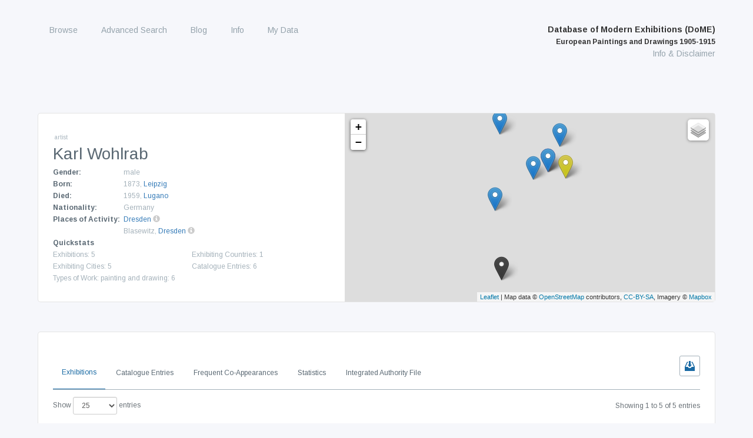

--- FILE ---
content_type: text/html; charset=UTF-8
request_url: https://exhibitions.univie.ac.at/person/953
body_size: 20698
content:
<!doctype html>
<html class="no-js" lang="en"
      prefix="og: http://ogp.me/ns# profile: http://ogp.me/ns/profile# place: http://ogp.me/ns/place# books: http://ogp.me/ns/books#">
    <head>
        <meta charset="utf-8" />
        <meta name="viewport" content="width=device-width, initial-scale=1.0" />
        <title>
                    Karl Wohlrab |
                Database of Modern Exhibitions (DoME) | European Paintings and Drawings 1905-1915
        </title>

                                                                            <meta property="og:site_name" content="Database of Modern Exhibitions (DoME) | European Paintings and Drawings 1905-1915">
                                                                        <meta property="og:locale" content="en_US">
                                                                        <meta property="og:url" content="https://exhibitions.univie.ac.at/person/gnd/1078319383">
                                                                        <meta property="og:type" content="profile">
                                                                        <meta property="og:title" content="Karl Wohlrab">
                                                                        <meta property="og:description" content="[1873 - 1959]">
                        <meta name="description" content="[1873 - 1959]">
                                                                        <meta property="profile:first_name" content="Karl">
                                                                        <meta property="profile:last_name" content="Wohlrab">
                                                                        <meta property="profile:gender" content="male">
                                                                        <meta property="og:image" content="https://exhibitions.univie.ac.at/img/icon/placeholder_person.png">
                                                                    <link rel="canonical" href="https://exhibitions.univie.ac.at/person/gnd/1078319383">
                                                                                        <script type="application/ld+json">
            {"@context":"http:\/\/schema.org","@type":"Person","name":"Karl Wohlrab","birthDate":"1873","birthPlace":{"@type":"Place","name":"Leipzig","geo":{"@type":"GeoCoordinates","latitude":51.3333,"longitude":12.4167},"sameAs":"http:\/\/vocab.getty.edu\/tgn\/7012329"},"deathDate":"1959","deathPlace":{"@type":"Place","name":"Lugano","geo":{"@type":"GeoCoordinates","latitude":46.009279,"longitude":8.955576},"sameAs":"http:\/\/vocab.getty.edu\/tgn\/7007289"},"givenName":"Karl","familyName":"Wohlrab","gender":"http:\/\/schema.org\/Male","sameAs":["https:\/\/d-nb.info\/gnd\/1078319383","http:\/\/www.wikidata.org\/entity\/Q27508437"]}
        </script>
                    
        <script src="/js/jquery-3.5.1.min.js"></script>

        <!-- Latest compiled and minified CSS -->
        <link rel="stylesheet" href="/vendor/bootstrap-3.4.1-dist/css/bootstrap.min.css">

        <!-- webflow css -->
        <link rel="stylesheet" href="/css/normalize.css">
        <link rel="stylesheet" href="/css/nouislider.css">
        <link rel="stylesheet" href="/css/webflow.css">
        <link rel="stylesheet" href="/css/fwf.webflow.css">
        <link rel="stylesheet" href="/css/tipr.css">
        <link rel="stylesheet" href="/css/custom.css">
        <link rel="stylesheet" href="/css/datatables-responsive.min.css">

        <!-- Latest compiled and minified JavaScript -->
        <script src="/vendor/bootstrap-3.4.1-dist/js/bootstrap.min.js"></script>

        <!-- important for async loading of elements -->
        <script src="/js/hinclude.js"></script>
        <script src="/js/collapseChart.js"></script>
        <script src="/js/wNumb.js"></script>
        <script src="/js/nouislider.js"></script>

                    <link rel="stylesheet" href="/vendor/datatables-1.10.16/datatables.min.css">
    <script src="/vendor/datatables-1.10.16/datatables.min.js"></script>
    <script src="/js/datatables-row-show.js"></script>


                        <link href="/css/base.css?1753693310" rel="stylesheet">
        <script>
        $(document).ready(function() {
            $(window).scroll(function() {
                if ($(this).scrollTop() > 100) {
                    $('#scroll').fadeIn();
                } else {
                    $('#scroll').fadeOut();
                }
            });
            $('#scroll').click(function() {
                $('html, body').animate({ scrollTop: 0 }, 600);
                return false;
            });

            $('.w-nav-button').on('click', function() {
                if ($('.w-nav[data-collapse="medium"] .w-nav-menu').css('display') === 'none'){
                    $('.w-nav[data-collapse="medium"] .w-nav-menu').show();
                } else {
                    $('.w-nav[data-collapse="medium"] .w-nav-menu').hide();
                }
            });

        });
        </script>
            <!-- justifiedGallery, http://miromannino.github.io/Justified-Gallery/ -->
    <link rel="stylesheet" href="/vendor/justified-gallery/justifiedGallery.min.css">
    <script src="/vendor/justified-gallery/jquery.justifiedGallery.min.js"></script>
    <!-- ekko-lightbox, http://ashleydw.github.io/lightbox/ -->
    <link rel="stylesheet" href="/vendor/ekko-lightbox/ekko-lightbox.css">
    <script src="/vendor/ekko-lightbox/ekko-lightbox.min.js"></script>

            <link rel="stylesheet" href="/vendor/datatables-1.10.16/datatables.min.css">
    <script src="/vendor/datatables-1.10.16/datatables.min.js"></script>
    <script src="/js/datatables-row-show.js"></script>

    <script>
        $(document).ready(function() {
            $('.gallery').justifiedGallery();

            // ekko-lightbox
            $(document).on('click', '[data-toggle="lightbox"]', function(event) {
                event.preventDefault();
                $(this).ekkoLightbox({
                    alwaysShowClose: true
                });
            });
        })
    </script>

        <link rel="stylesheet" href="/vendor/leaflet-1.6.0/leaflet.css" />
    <script src="/vendor/leaflet-1.6.0/leaflet.js"></script>


        <script src="/js/seealso.js"></script>
    <script>
        var service = new SeeAlsoCollection();
        service.services = {
            'pndaks' : new SeeAlsoService('https://juedische-geschichte-online.net/lod-resolver/seealso/entityfacts/gnd')
        };
        service.views = {
            'seealso-ul' : new SeeAlsoUL({
                linkTarget: '_blank',
                maxItems: 100
            })
        };
        service.replaceTagsOnLoad();
    </script>


    <style>
        .tooltip {
            font-family: inherit;
            background-color: white;
            border-color: rgb(164, 177, 186);
        }

        .tooltip-inner {
            color: rgb(164, 177, 186);
            text-align: left;
            background-color: white;
        }

        .tooltip.in {
            opacity: 1;
            filter: alpha(opacity=100);
        }
    </style>
    </head>

    <body role="document" class="body route-person">
        <a href="#" id="scroll" style="display: none;"><span></span></a>

        <div data-collapse="medium" data-animation="default" data-duration="400" class="navbar w-nav">
            <div class="w-container navigation-container">
                <nav role="navigation" class="nav-menu w-nav-menu">
                            <ul id="menu-main" class="nav-menu w-nav-menu" role="navigation">
                
        
        

        
        
        
        
                                            <div class="top-level-container">
        <a href="/exhibition" class="nav-link w-nav-link current_ancestor first">
                Browse
    </a>
    
                                    <ul class="menu_level_1">
                
        
        

        
        
        
        
                                            <li>
        <a href="/exhibition" class="nav-link w-nav-link first submenu">
                Exhibitions
    </a>
            </li>
    
                            
    
        
        
        

        
        
        
        
                                            <li>
        <a href="/person" class="nav-link w-nav-link active submenu">
                Artists
    </a>
            </li>
    
                            
    
        
        
        

        
        
        
        
                                            <li>
        <a href="/location" class="nav-link w-nav-link submenu">
                Venues
    </a>
            </li>
    
                            
    
        
        
        

        
        
        
        
                                            <li>
        <a href="/organizer" class="nav-link w-nav-link submenu">
                Organizing Bodies
    </a>
            </li>
    
                            
    
        
        
        

        
        
        
        
                                            <li>
        <a href="/place/exhibiting" class="nav-link w-nav-link last submenu">
                Exhibiting Cities
    </a>
            </li>
    
            </div>
                            
    

    </ul>

    
        
        
        

        
        
        
        
                                            <div class="top-level-container">
        <a href="/search" class="nav-link w-nav-link">
                Advanced Search
    </a>
    
            </div>
                            
    
        
        
        

        
        
        
        
                                            <div class="top-level-container">
        <a href="/blog" class="nav-link w-nav-link">
                Blog
    </a>
    
            </div>
                            
    
        
        
        

        
        
        
        
                                            <div class="top-level-container">
        <a href="/info/project" class="nav-link w-nav-link">
                Info
    </a>
    
                                    <ul class="menu_level_1">
                
        
        

        
        
        
        
                                            <li>
        <a href="/info/project" class="nav-link w-nav-link first submenu">
                Project
    </a>
            </li>
    
                            
    
        
        
        

        
        
        
        
                                            <li>
        <a href="/info/team" class="nav-link w-nav-link submenu">
                Team
    </a>
            </li>
    
                            
    
        
        
        

        
        
        
        
                                            <li>
        <a href="/info/database" class="nav-link w-nav-link submenu">
                Content of the Database
    </a>
            </li>
    
                            
    
        
        
        

        
        
        
        
                                            <li>
        <a href="/info/using" class="nav-link w-nav-link submenu">
                Using the Database
    </a>
            </li>
    
                            
    
        
        
        

        
        
        
        
                                            <li>
        <a href="/cooperating-institutions" class="nav-link w-nav-link submenu">
                Cooperating Institutions
    </a>
            </li>
    
                            
    
        
        
        

        
        
        
        
                                            <li>
        <a href="/holder" class="nav-link w-nav-link submenu">
                Holding Institutions
    </a>
            </li>
    
                            
    
        
        
        

        
        
        
        
                                            <li>
        <a href="/info/publications" class="nav-link w-nav-link last submenu">
                Publications
    </a>
            </li>
    
            </div>
                            
    

    </ul>

    
        
        
        

        
        
        
        
                                            <div class="top-level-container">
        <a href="/my-data" class="nav-link w-nav-link last">
                My Data
    </a>
    
            </div>
                            
    

    </ul>

                </nav>
                <div class="branding">
                    <div class="text-block heading-title-menu brand">
                        <a href="/" class="w-nav-brand">
                            Database of Modern Exhibitions (DoME)<br />
                            <span class="heading-subtitle-menu">European Paintings and Drawings 1905-1915</span>
                        </a><br />
                        <a href="/info/database" class="heading-info">Info &amp; Disclaimer</a>
                    </div>
                    <div class="w-nav-button">
                        <div class="w-icon-nav-menu"></div>
                    </div>
                </div>
            </div>
        </div>

                
        <div class="w-container wrapper">
            <div class="contentcontainer nopadding w-container">
        <div class="lefthalf">
            <div class="subheader">artist</div>
            <h1 class="heading">Karl Wohlrab</h1>
            <div class="artist_information">
                                


    <div class="artist-information-container">
        <div class="artist-information-label">Gender:</div>
        <div class="artist-information-text">
                            male
                    </div>
    </div>

    <div class="artist-information-container">
        <div class="artist-information-label">Born:</div>
        <div class="artist-information-text">1873,                                    <a href="/place/tgn/7012329">
                        Leipzig
                    </a>
                                    </div>
    </div>

    <div class="artist-information-container">
        <div class="artist-information-label">Died:</div>
        <div class="artist-information-text">1959,                                    <a href="/place/tgn/7007289">
                        Lugano
                    </a>
                                    </div>
    </div>

<div class="artist-information-container">
    <div class="artist-information-label">Nationality:</div>
    <div class="artist-information-text">
                    Germany    </div>
</div>


        <div class="artist-information-container">
        <div class="artist-information-label">Places of Activity:</div>
        <div class="artist-information-text">
                            <a href="/place/tgn/7004455">Dresden</a>
                                                                                                                                            <a data-toggle="tooltip" class="tooltipLink" data-original-title="According to Dritte&#x20;Ausstellung&#x20;des&#x20;Deutschen&#x20;K&#x00FC;nstlerbundes&#x20;&#x28;1906&#x29;">
                    <i style="color: #ccc" class="glyphicon glyphicon-info-sign"></i>
                </a>
                                <br />
                            Blasewitz, <a href="/place/tgn/7004455">Dresden</a>
                                                                                                                                                                                                                                                                                                                                                                                                                                                                                                                                                                                                        <a data-toggle="tooltip" class="tooltipLink" data-original-title="According to Zwanzigste&#x20;Ausstellung&#x20;der&#x20;Berliner&#x20;Secession&#x20;&#x28;Apr&#x20;1910&#x29;,&#x20;Deutscher&#x20;K&#x00FC;nstlerbund.&#x20;Grosse&#x20;Ausstellung&#x20;&#x28;Feb&#x20;1&#x2012;Mar&#x20;31,&#x20;1912&#x29;,&#x20;LIA.&#x20;Leipziger&#x20;Jahresausstellung&#x20;1913&#x20;&#x28;May&#x2012;Oct&#x20;1913&#x29;&#x20;and&#x20;Ausstellung&#x20;des&#x20;Deutschen&#x20;K&#x00FC;nstlerbundes&#x20;1913&#x20;&#x28;May&#x20;4&#x2012;Sep&#x20;30,&#x20;1913&#x29;">
                    <i style="color: #ccc" class="glyphicon glyphicon-info-sign"></i>
                </a>
                                <br />
                    </div>
    </div>
    <script>
        $(function () {
            $('[data-toggle="tooltip"]').tooltip({
                html: true,
                placement: 'auto left'
            });
        });
    </script>


<div class="artist-information-container-quickstat">
    <div class="artist-information-label">Quickstats</div>
    <div class="statcontainer">
        <div class="artist-information-text-stats">Exhibitions: 5</div>
        <div class="artist-information-text-stats">Exhibiting Countries: 1</div>
        <div class="artist-information-text-stats">Exhibiting Cities: 5</div>
        <div class="artist-information-text-stats">Catalogue Entries: 6</div>
                <div class="artist-information-text-stats">Types of Work:
                    painting and drawing: 6    </div>
    
    </div>
</div>

            </div>
        </div>
        <div class="maphalf">
                    <script>
            var baseUrlMarkerImg = '/vendor/leaflet-color-markers/img/';

    var blueIcon = new L.Icon({
        iconUrl: baseUrlMarkerImg + 'marker-icon-2x-blue.png',
        shadowUrl: baseUrlMarkerImg + 'marker-shadow.png',
        iconSize: [25, 41],
        iconAnchor: [12, 41],
        popupAnchor: [1, -34],
        shadowSize: [41, 41]
    });

    var violetIcon = new L.Icon({
        iconUrl: baseUrlMarkerImg + 'marker-icon-2x-violet.png',
        shadowUrl: baseUrlMarkerImg + 'marker-shadow.png',
        iconSize: [25, 41],
        iconAnchor: [12, 41],
        popupAnchor: [1, -34],
        shadowSize: [41, 41]
    });

    var blackIcon = new L.Icon({
        iconUrl: baseUrlMarkerImg + 'marker-icon-2x-black.png',
        shadowUrl: baseUrlMarkerImg + 'marker-shadow.png',
        iconSize: [25, 41],
        iconAnchor: [12, 41],
        popupAnchor: [1, -34],
        shadowSize: [41, 41]
    });

    var yellowIcon = new L.Icon({
        iconUrl: baseUrlMarkerImg + 'marker-icon-2x-yellow.png',
        shadowUrl: baseUrlMarkerImg + 'marker-shadow.png',
        iconSize: [25, 41],
        iconAnchor: [12, 41],
        popupAnchor: [1, -34],
        shadowSize: [41, 41]
    });

    var orangeIcon = new L.Icon({
        iconUrl: baseUrlMarkerImg + 'marker-icon-2x-orange.png',
        shadowUrl: baseUrlMarkerImg + 'marker-shadow.png',
        iconSize: [25, 41],
        iconAnchor: [12, 41],
        popupAnchor: [1, -34],
        shadowSize: [41, 41]
    });

    </script>

        
            <div id="map" class="col-sm-12" style="width: 100%; min-height: 320px;"></div>

        <script>
            function adjustMapSize() {
                /*
                $('#map').height(function(index, height) {
                    return window.innerHeight - $(this).offset().top;
                });
                */
            }

            $(window).resize(adjustMapSize);
            adjustMapSize();

            var birthDeathMarkers = [];
            var exhibitionMarkers = [];

                                                                                                                                                                var marker = L.marker([ 51.3333,12.4167 ], { icon: violetIcon })
                        .bindTooltip("Leipzig", { className: 'my-tooltip' })
                        .bindPopup('<b>Place of Birth</b>: <a href="/place/tgn/7012329">Leipzig</a>', { className: 'my-tooltip' })
                        ;
                birthDeathMarkers.push(marker);                                                                                                                                                                                                                            var marker = L.marker([ 51.3333,12.4167 ], { icon: blueIcon })
                        .bindTooltip("Leipzig", { className: 'my-tooltip' })
                        .bindPopup('<b>Exhibitions:</b><br /><a href="/exhibition/570">LIA. Leipziger Jahresausstellung 1913</a> at <a href="/location/136">Gelände der Internationalen Baufach-Ausstellung</a> (May‒Oct 1913)', { className: 'my-tooltip' })
                        ;
                                exhibitionMarkers.push(marker);                                                                                                                                                                                var marker = L.marker([ 46.009279,8.955576 ], { icon: blackIcon })
                        .bindTooltip("Lugano", { className: 'my-tooltip' })
                        .bindPopup('<b>Place of Death</b>: <a href="/place/tgn/7007289">Lugano</a>', { className: 'my-tooltip' })
                        ;
                birthDeathMarkers.push(marker);                                                                                                                                                                                                var marker = L.marker([ 51.05,13.75 ], { icon: yellowIcon })
                        .bindTooltip("Dresden", { className: 'my-tooltip' })
                        .bindPopup('<b>Place of Activity</b>: <a href="/place/tgn/7004455">Dresden</a><br/><b>Place of Activity</b>: Blasewitz, <a href="/place/tgn/7004455">Dresden</a>', { className: 'my-tooltip' })
                        ;
                birthDeathMarkers.push(marker);                                                                                                                                                                                                                                                        var marker = L.marker([ 50.983333,11.316667 ], { icon: blueIcon })
                        .bindTooltip("Weimar", { className: 'my-tooltip' })
                        .bindPopup('<b>Exhibitions:</b><br /><a href="/exhibition/65">Dritte Ausstellung des Deutschen Künstlerbundes</a> at <a href="/location/36">Großherzogliches Museum für Kunst und Kunstgewerbe</a> (1906)', { className: 'my-tooltip' })
                        ;
                                exhibitionMarkers.push(marker);                                                                                                                                                                                                                                        var marker = L.marker([ 52.5017, 13.323280000000068 ], { icon: blueIcon })
                        .bindTooltip("Berlin", { className: 'my-tooltip' })
                        .bindPopup('<b>Exhibitions:</b><br /><a href="/exhibition/280">Zwanzigste Ausstellung der Berliner Secession</a> at <a href="/location/3">Ausstellungshaus am Kurfürstendamm 208/9</a> (Apr 1910)', { className: 'my-tooltip' })
                        ;
                                exhibitionMarkers.push(marker);                                                                                                                                                                                                                                        var marker = L.marker([ 53.072778,8.813611 ], { icon: blueIcon })
                        .bindTooltip("Bremen", { className: 'my-tooltip' })
                        .bindPopup('<b>Exhibitions:</b><br /><a href="/exhibition/424">Deutscher Künstlerbund. Grosse Ausstellung</a> at <a href="/location/26">Kunsthalle Bremen</a> (Feb 1‒Mar 31, 1912)', { className: 'my-tooltip' })
                        ;
                                exhibitionMarkers.push(marker);                                                                                                                                                                                                                                        var marker = L.marker([ 49.488333,8.464722 ], { icon: blueIcon })
                        .bindTooltip("Mannheim", { className: 'my-tooltip' })
                        .bindPopup('<b>Exhibitions:</b><br /><a href="/exhibition/573">Ausstellung des Deutschen Künstlerbundes 1913</a> at <a href="/location/42">Kunsthalle Mannheim</a> (May 4‒Sep 30, 1913)', { className: 'my-tooltip' })
                        ;
                                exhibitionMarkers.push(marker);                            
            var layers = [];
            var overlays = {};

            if (birthDeathMarkers.length > 0) {
                var birthDeath = L.featureGroup(birthDeathMarkers);
                layers.push(birthDeath);
                overlays['Places of Birth and Death'] = birthDeath;
            }

            if (exhibitionMarkers.length > 0) {
                var exhibitions = L.featureGroup(exhibitionMarkers);
                layers.push(exhibitions);
                overlays['Exhibitions'] = exhibitions;
            }

            if (layers.length > 0) {
                var map = L.map('map',{
                    layers: layers
                });

                                                var allMarkers = birthDeathMarkers.concat(exhibitionMarkers);
                var featureGroup = L.featureGroup(allMarkers);
                map.fitBounds(featureGroup.getBounds());
                
                    if (true) {
        // for styles, see https://www.mapbox.com/api-documentation/#styles
        L.tileLayer('https://api.mapbox.com/styles/v1/mapbox/{style}/tiles/256/{z}/{x}/{y}?access_token=pk.eyJ1IjoiaGF1c3ZlcnN0YW5kIiwiYSI6ImNpemU2OWJvaTAwNHIyd252b2ptaDV2NjkifQ.FGA8-opghZHquZJKlHSFdg', {
            maxZoom: 12,
            attribution: 'Map data &copy; <a href="http://openstreetmap.org">OpenStreetMap</a> contributors, ' +
                '<a href="http://creativecommons.org/licenses/by-sa/2.0/">CC-BY-SA</a>, ' +
                'Imagery © <a href="http://mapbox.com">Mapbox</a>',
            style: 'outdoors-v9',
        }).addTo(map);
    }
    else if (true) {
        // for id, see https://gis.stackexchange.com/a/244797
        L.tileLayer('https://api.tiles.mapbox.com/v4/{id}/{z}/{x}/{y}.png?access_token=pk.eyJ1IjoiaGF1c3ZlcnN0YW5kIiwiYSI6ImNpemU2OWJvaTAwNHIyd252b2ptaDV2NjkifQ.FGA8-opghZHquZJKlHSFdg', {
            maxZoom: 16,
            attribution: 'Map data &copy; <a href="http://openstreetmap.org">OpenStreetMap</a> contributors, ' +
                '<a href="http://creativecommons.org/licenses/by-sa/2.0/">CC-BY-SA</a>, ' +
                'Imagery © <a href="http://mapbox.com">Mapbox</a>',
            id: 'mapbox.streets'
        }).addTo(map);
    }
    else {
        L.tileLayer('http://{s}.tile.openstreetmap.org/{z}/{x}/{y}.png', {
            maxZoom: 18,
            attribution: 'Map data &copy; <a href="http://openstreetmap.org">OpenStreetMap</a> contributors, ' +
                '<a href="http://creativecommons.org/licenses/by-sa/2.0/">CC-BY-SA</a>',
            id: 'mapbox.streets'
        }).addTo(map);
    }


                L.control.layers({}, overlays).addTo(map);
            }
        </script>
            </div>
    </div>

    <div class="contentcontainer w-container">
         <div class="listviewrow">
                
                                            <!-- Nav tabs -->
    <div>
        <div class="tabsymbols">
            <div class="icontab download-csv-exhibition" style="display: none;"><img src="/img/download_icon_blue.svg" class="iconimage" title="download current data"></div>
            <div class="icontab download-csv-coappearances" style="display: none;"><img src="/img/download_icon_blue.svg" class="iconimage" title="download current data"></div>
        </div>
        <ul class="nav nav-tabs" role="tablist" style="margin-bottom: 1em">
            <li role="presentation" class="active exhibitions-tab"><a href="#home" aria-controls="home" role="tab" data-toggle="tab">Exhibitions</a></li>
                            <li role="presentation" class="cat-entries-tab"><a href="#entries" aria-controls="entries" role="tab" data-toggle="tab">Catalogue Entries</a></li>
            
            
                                        <li role="presentation" class="similars-tab"><a href="#similar" aria-controls="similar" role="tab" data-toggle="tab">Frequent Co-Appearances</a></li>
            
                        <li role="presentation"><a href="#statistics" aria-controls="statistics" role="tab" data-toggle="tab">Statistics</a></li>
            
                                        <li role="presentation"><a href="#authority" aria-controls="authority" role="tab" data-toggle="tab">Integrated Authority File</a></li>
                    </ul>
    </div>

    <script>
        $('.download-csv-exhibition').on('click', function() {
            window.location.href =  "/person/953/exhibition/csv";
        });

        $('.download-csv-coappearances').on('click', function() {
            window.location.href =  "/person/953/coappearances/csv";
        });

        // make the right export button visible
        $( document ).ready(function() {
            //hide all export buttons
            hideAll();

            setInterval(function() {
                if( $('.exhibitions-tab').hasClass('active') ){
                    hideAll(); $('.download-csv-exhibition').show();
                }
                else if( $('.similars-tab').hasClass('active') ){
                    hideAll(); $('.download-csv-coappearances').show();
                }
                else {
                    hideAll();
                }
            }, 250);
        });

        function hideAll() {
            $('.download-csv-exhibition').hide();
            $('.download-csv-coappearances').hide();
        }
    </script>

                    <div class="tab-content">

                                                                <link rel="stylesheet" href="/vendor/datatables-1.10.16/datatables.min.css">
    <script src="/vendor/datatables-1.10.16/datatables.min.js"></script>
    <script src="/js/datatables-row-show.js"></script>


    <script>
        $( document ).ready(function() {
            $('#exhibitions').DataTable({
                dom: 'ilrtp',
                responsive: true,
                paging: true,
                pageLength: 25,
                searching: false,
                info: true,
                order: [[ 0, "asc" ]],
                columns: [
                    { "orderSequence": [ "asc", "desc" ] },
                    { "orderSequence": [ "asc", "desc" ] },
                    { "orderSequence": [ "asc", "desc" ] },
                    { "orderSequence": [ "asc", "desc" ] },
                    { "orderSequence": [ "desc", "asc" ] },
                    { "orderSequence": [ "asc", "desc" ] }
                ]
            });
        })
    </script>

    <div role="tabpanel" class="tab-pane active" id="home">
        <table id="exhibitions" class="table table-striped table-bordered dataTable listviewcontainer">
            <thead>
            <tr class="listviewheading">
                <th class="all">Date</th>
                <th class="all">Title</th>
                <th class="all">City</th>
                <th class="min-tablet-p">Venue</th>
                <th class="min-tablet-p"># of Cat. Entries</th>
                <th class="min-tablet-p">Type of Org. Body</th>
            </tr>
            </thead>

            <tbody>
                            <tr class="listviewrow">
                    <td class="date" data-order="1906-00-00"><b>    1906</b></td>
                    <td class="title">
                        <a href="/exhibition/65">
                            <b>Dritte Ausstellung des Deutschen Künstlerbundes</b> 
                        </a>
                    </td>
                    <td class="normal">
                                                                        <a href="/place/tgn/7012886">
                            Weimar
                        </a>
                                            </td>
                    <td class="normal" data-order="Großherzogliches Museum für Kunst und Kunstgewerbe">
                        <a href="/location/36">Großherzogliches Museum für Kunst und Kunstgewerbe</a>
                    </td>
                    <td>
                                                                                                                                                1
                                                                        </td>
                    <td>artist associations</td>
                </tr>
                            <tr class="listviewrow">
                    <td class="date" data-order="1910-04-00"><b>    Apr 1910</b></td>
                    <td class="title">
                        <a href="/exhibition/280">
                            <b>Zwanzigste Ausstellung der Berliner Secession</b> 
                        </a>
                    </td>
                    <td class="normal">
                                                                        <a href="/place/tgn/7003712">
                            Berlin
                        </a>
                                            </td>
                    <td class="normal" data-order="Ausstellungshaus am Kurfürstendamm 208/9">
                        <a href="/location/3">Ausstellungshaus am Kurfürstendamm 208/9</a>
                    </td>
                    <td>
                                                                                                                                                1
                                                                        </td>
                    <td>artist associations</td>
                </tr>
                            <tr class="listviewrow">
                    <td class="date" data-order="1912-02-01"><b>    Feb 1‒Mar 31, 1912</b></td>
                    <td class="title">
                        <a href="/exhibition/424">
                            <b>Deutscher Künstlerbund. Grosse Ausstellung</b> 
                        </a>
                    </td>
                    <td class="normal">
                                                                        <a href="/place/tgn/7005286">
                            Bremen
                        </a>
                                            </td>
                    <td class="normal" data-order="Kunsthalle Bremen">
                        <a href="/location/26">Kunsthalle Bremen</a>
                    </td>
                    <td>
                                                                                                                                                2
                                                                        </td>
                    <td>artist associations</td>
                </tr>
                            <tr class="listviewrow">
                    <td class="date" data-order="1913-05-00"><b>    May‒Oct 1913</b></td>
                    <td class="title">
                        <a href="/exhibition/570">
                            <b>LIA. Leipziger Jahresausstellung 1913</b> 
                        </a>
                    </td>
                    <td class="normal">
                                                                        <a href="/place/tgn/7012329">
                            Leipzig
                        </a>
                                            </td>
                    <td class="normal" data-order="Gelände der Internationalen Baufach-Ausstellung">
                        <a href="/location/136">Gelände der Internationalen Baufach-Ausstellung</a>
                    </td>
                    <td>
                                                                                                                                                1
                                                                        </td>
                    <td>arts associations</td>
                </tr>
                            <tr class="listviewrow">
                    <td class="date" data-order="1913-05-04"><b>    May 4‒Sep 30, 1913</b></td>
                    <td class="title">
                        <a href="/exhibition/573">
                            <b>Ausstellung des Deutschen Künstlerbundes 1913</b> 
                        </a>
                    </td>
                    <td class="normal">
                                                                        <a href="/place/tgn/7005179">
                            Mannheim
                        </a>
                                            </td>
                    <td class="normal" data-order="Kunsthalle Mannheim">
                        <a href="/location/42">Kunsthalle Mannheim</a>
                    </td>
                    <td>
                                                                                                                                                1
                                                                        </td>
                    <td></td>
                </tr>
                        </tbody>
        </table>

    </div><!-- .tab-pane -->

                                        <link rel="stylesheet" href="/vendor/datatables-1.10.16/datatables.min.css">
    <script src="/vendor/datatables-1.10.16/datatables.min.js"></script>
    <script src="/js/datatables-row-show.js"></script>


    <style>
        .collapsed {
            display: none;
        }
    </style>

    <script>
        $( document ).ready(function() {
            $('#entrytable-list-view').DataTable({
                dom: 'ilrtp',
                paging: true,
                pageLength: 25,
                searching: false,
                info: true,
                columns: [
                    { "orderSequence": [ "asc", "desc" ] },
                    { "orderSequence": [ "asc", "desc" ] },
                    { "orderSequence": [ "asc", "desc" ] },
                    { "orderSequence": [ "asc", "desc" ] },
                    { "orderSequence": [ "asc", "desc" ] },
                    { "orderSequence": [ "desc", "asc" ] }
                ]
            });
            $('#entrytable-list-view').parent('.dataTables_wrapper').hide();

            var groupColumn = 1;
            var table = $('#entrytable').DataTable({
                dom: 'ilrtp',
                paging: false,
                searching: false,
                info: false,
                sortable: false,
                ordering: false,
                'columnDefs': [
                    { 'visible': false, 'targets': groupColumn }
                ],
                'order': [[ groupColumn, 'asc' ]],
                'displayLength': 25,
                'drawCallback': function (settings) {
                    var api = this.api();
                    var rows = api.rows({ page: 'current' }).nodes();
                    var last = null;

                    api.column(groupColumn, { page: 'current' }).data().each(function (group, i) {
                        if (last !== group) {
                            var splitData =  $.parseHTML(group);
                            var url = $(splitData).data('url');
                            var splitGroup = $(splitData).text();

                            $(rows).eq(i).before(
                                '<tr class="group groupHeader" data-artist="' + splitGroup + '">'
                                + '<td colspan="5"><h3 class="artist-header"><span class="artistsymbol vorzeichen plussign">+</span><span class="artistsymbol vorzeichen collapsed minussign">-</span>'
                                + group
                                + '<a href="' + url + '" class="charttypeTitle">(view exhibition)</a></h3></td>'
                                + '</tr>'
                            );

                            last = group;
                        }
                    });
                }
            });

            // expand all on load
            $('.collapseRow').removeClass('collapsed');
            $('.plussign').addClass('collapsed');
            $('.minussign').removeClass('collapsed');

            $('.expand-all').on('click', function() {
                $('.collapseRow').removeClass('collapsed');
                $('.plussign').addClass('collapsed');
                $('.minussign').removeClass('collapsed');
            });

            $('.collapse-all').on('click', function() {
                $('.collapseRow').addClass('collapsed');
                $('.plussign').removeClass('collapsed');
                $('.minussign').addClass('collapsed');
            });

            $('.catalogue-view-button').on('click', function() {
                // hide
                $('.list-view-button').removeClass('active');
                $('#entrytable-list-view').parent('.dataTables_wrapper').hide();

                $('.catalogue-view-button').addClass('active');
                $('#entrytable').show();
                $('#entrytable').parent('.dataTables_wrapper').show();

                $('.left-buttons').show();
            });

            $('.list-view-button').on('click', function() {
                // hidefre
                $('.list-view-button').addClass('active');
                $('#entrytable-list-view').show();
                $('#entrytable-list-view').parent('.dataTables_wrapper').show();

                $('.catalogue-view-button').removeClass('active');
                $('#entrytable').parent('.dataTables_wrapper').hide();

                $('.left-buttons').hide();
            });

            // Order by the grouping
            $('#entrytable tbody').on( 'click', 'tr.group', function () {
                var currentOrder = table.order()[0];

                var splitGroup =  $(this).find('.artist-name-row').data('exhibition-id');

                $('.collapseRow[data-rowname="' + splitGroup + '"]').toggleClass('collapsed');
                $(this).find('.vorzeichen').toggleClass('collapsed');
            });

            // used to link to all entries by a person in a specific exhibition
            if (0 == window.location.hash.indexOf('#exhibition-')) {
                $('.cat-entries-tab a[href="#entries"]').tab('show');
                document.getElementById(window.location.hash.substr(1)).scrollIntoView();
            }
        });
    </script>

    <div role="tabpanel" class="tab-pane" id="entries">
        <div class="catalogue-entries-data-management">
            <span class="left-buttons"><button class="expand-all">expand all</button><buttton class="collapse-all">collapse all</buttton></span>
            <span class="right-buttons">
                <span class="cat-entries-button catalogue-view-button active">Catalogue View</span>
                <span class="cat-entries-button list-view-button">List View</span>
            </span>
        </div>

        <table id="entrytable" class="table table-striped table-bordered dataTable listviewcontainer" style="width:100%">
            <thead>
            </thead>

            <tbody>
                            
                <tr data-rowname="65" data-collapsed="true" class="listviewrow collapsed collapseRow">
                    <td>        233. Weiss, Hedwig: Bildnis
    <span class="small">
                            </span>
    <div class="small">
                painting
            </div>
</td>
                    <td><span id="exhibition-65" class="artist-name-row" data-url="/exhibition/65" data-exhibition-id="65">Dritte Ausstellung des Deutschen Künstlerbundes </span>
                                                                            <span class="small">
                                                    Dresden                                                    </span>
                                            </td>
                </tr>
                            
                <tr data-rowname="280" data-collapsed="true" class="listviewrow collapsed collapseRow">
                    <td>        285. Winter im Dorfe
    <span class="small">
                <sup><i class="glyphicon glyphicon-asterisk" title="For Sale"></i></sup>            </span>
    <div class="small">
                painting
            </div>
</td>
                    <td><span id="exhibition-280" class="artist-name-row" data-url="/exhibition/280" data-exhibition-id="280">Zwanzigste Ausstellung der Berliner Secession </span>
                                                                            <span class="small">
                                                    Blasewitz, Dresden                                                    </span>
                                            </td>
                </tr>
                            
                <tr data-rowname="424" data-collapsed="true" class="listviewrow collapsed collapseRow">
                    <td>        236. Herrenbildnis
    <span class="small">
                            </span>
    <div class="small">
                painting: oil
            </div>
</td>
                    <td><span id="exhibition-424" class="artist-name-row" data-url="/exhibition/424" data-exhibition-id="424">Deutscher Künstlerbund. Grosse Ausstellung </span>
                                                                            <span class="small">
                                                    Blasewitz, Dresden                                                    </span>
                                            </td>
                </tr>
                            
                <tr data-rowname="424" data-collapsed="true" class="listviewrow collapsed collapseRow">
                    <td>        237. Frühjahr
    <span class="small">
                <sup><i class="glyphicon glyphicon-asterisk" title="For Sale"></i></sup>        <span title="Price as in Catalogue">500</span>    </span>
    <div class="small">
                painting: oil
            </div>
</td>
                    <td><span id="exhibition-424" class="artist-name-row" data-url="/exhibition/424" data-exhibition-id="424">Deutscher Künstlerbund. Grosse Ausstellung </span>
                                                                            <span class="small">
                                                    Blasewitz, Dresden                                                    </span>
                                            </td>
                </tr>
                            
                <tr data-rowname="570" data-collapsed="true" class="listviewrow collapsed collapseRow">
                    <td>        412. Schnitter
    <span class="small">
                            </span>
    <div class="small">
                painting
            </div>
</td>
                    <td><span id="exhibition-570" class="artist-name-row" data-url="/exhibition/570" data-exhibition-id="570">LIA. Leipziger Jahresausstellung 1913 </span>
                                                                            <span class="small">
                                                    Blasewitz, Dresden                                                    </span>
                                            </td>
                </tr>
                            
                <tr data-rowname="573" data-collapsed="true" class="listviewrow collapsed collapseRow">
                    <td>        386. Winter im Dorfe
    <span class="small">
                <sup><i class="glyphicon glyphicon-asterisk" title="For Sale"></i></sup>            </span>
    <div class="small">
                painting: oil
            </div>
</td>
                    <td><span id="exhibition-573" class="artist-name-row" data-url="/exhibition/573" data-exhibition-id="573">Ausstellung des Deutschen Künstlerbundes 1913 </span>
                                                                            <span class="small">
                                                    Blasewitz, Dresden                                                    </span>
                                            </td>
                </tr>
                        </tbody>
        </table>

        <table id="entrytable-list-view" class="table table-striped table-bordered dataTable listviewcontainer" style="width:100%; display: none;">
            <thead>
            <tr class="listviewheading">
                <th>Catalogue Entry</th>
                <th><span>Exhibition</span></th>
                <th class="">Room</th>
                <th><span>Owner</span></th>
                <th><span>For Sale</span></th>
                <th><span>Price</span></th>
            </tr>
            </thead>

            <tbody>
                            
                <tr class="listviewrow">
                    <td data-order="1">233. Weiss, Hedwig: Bildnis</td>
                    <td>
                        <a href="/exhibition/65">
                            <b>Dritte Ausstellung des Deutschen Künstlerbundes</b> 
                        </a>
                    </td>
                    <td></td>
                    <td>?</td>
                    <td>N</td>
                    <td></td>
                </tr>
                            
                <tr class="listviewrow">
                    <td data-order="2">285. Winter im Dorfe</td>
                    <td>
                        <a href="/exhibition/280">
                            <b>Zwanzigste Ausstellung der Berliner Secession</b> 
                        </a>
                    </td>
                    <td></td>
                    <td>?</td>
                    <td>Y</td>
                    <td></td>
                </tr>
                            
                <tr class="listviewrow">
                    <td data-order="3">236. Herrenbildnis</td>
                    <td>
                        <a href="/exhibition/424">
                            <b>Deutscher Künstlerbund. Grosse Ausstellung</b> 
                        </a>
                    </td>
                    <td></td>
                    <td>?</td>
                    <td>N</td>
                    <td></td>
                </tr>
                            
                <tr class="listviewrow">
                    <td data-order="4">237. Frühjahr</td>
                    <td>
                        <a href="/exhibition/424">
                            <b>Deutscher Künstlerbund. Grosse Ausstellung</b> 
                        </a>
                    </td>
                    <td></td>
                    <td>?</td>
                    <td>Y</td>
                    <td>500</td>
                </tr>
                            
                <tr class="listviewrow">
                    <td data-order="5">412. Schnitter</td>
                    <td>
                        <a href="/exhibition/570">
                            <b>LIA. Leipziger Jahresausstellung 1913</b> 
                        </a>
                    </td>
                    <td></td>
                    <td>?</td>
                    <td>?</td>
                    <td></td>
                </tr>
                            
                <tr class="listviewrow">
                    <td data-order="6">386. Winter im Dorfe</td>
                    <td>
                        <a href="/exhibition/573">
                            <b>Ausstellung des Deutschen Künstlerbundes 1913</b> 
                        </a>
                    </td>
                    <td></td>
                    <td>?</td>
                    <td>Y</td>
                    <td></td>
                </tr>
                        </tbody>
        </table>
    </div><!-- .tab-pane -->

                        
                                    <script>
            $( document ).ready(function() {
                $('#similars').DataTable({
                    dom: 'ilrtp',
                    paging: true,
                    pageLength: 25,
                    searching: false,
                    info: true,
                    order: [[ 4, 'desc' ]],
                    columns: [
                        { "orderSequence": [ "asc", "desc" ] },
                        { "orderSequence": [ "asc", "desc" ] },
                        { "orderSequence": [ "desc", "asc" ] },
                        { "orderSequence": [ "desc", "asc" ] },
                        { "orderSequence": [ "desc", "asc" ] }
                    ]
                });
            })
        </script>

        <div role="tabpanel" class="tab-pane" id="similar">
            <table id="similars" class="table table-striped table-bordered dataTable listviewcontainer">
                <thead>
                <tr class="listviewheading">
                    <th class="all">Name</th>
                    <th>Nationality</th>
                    <th>Date of Birth</th>
                    <th>Date of Death</th>
                    <th class="all"># of Co-Appearances</th>
                </tr>
                </thead>

                        
                                                                                                <tbody>
                    
                                    <tr class="listviewrow">
                    <td class="title" data-order="Cilio-Jensen, Anton">
                        <a href="/person/809">Anton Cilio-Jensen</a>
                    </td>
                    <td>
                        DE
                    </td>
                    <td data-order="1875-00-00">
                        1875</td>
                    <td data-order="1959-00-00">
                        1959</td>
                    <td class="normal" data-order="3">
                        <a href="/exhibition/shared.embed/953,809" data-remote="false" data-toggle="modal" data-target="#detailModal">3 exhibitions</a>
                    </td>
                </tr>
                                                                
                                    <tr class="listviewrow">
                    <td class="title" data-order="Odefey, Ernst">
                        <a href="/person/904">Ernst Odefey</a>
                    </td>
                    <td>
                        DE
                    </td>
                    <td data-order="1882-00-00">
                        1882</td>
                    <td data-order="1964-00-00">
                        1964</td>
                    <td class="normal" data-order="3">
                        <a href="/exhibition/shared.embed/953,904" data-remote="false" data-toggle="modal" data-target="#detailModal">3 exhibitions</a>
                    </td>
                </tr>
                                                                
                                    <tr class="listviewrow">
                    <td class="title" data-order="Manz, Ewald">
                        <a href="/person/890">Ewald Manz</a>
                    </td>
                    <td>
                        DE
                    </td>
                    <td data-order="1886-07-27">
                        Jul 27, 1886</td>
                    <td data-order="1960-10-16">
                        Oct 16, 1960</td>
                    <td class="normal" data-order="3">
                        <a href="/exhibition/shared.embed/953,890" data-remote="false" data-toggle="modal" data-target="#detailModal">3 exhibitions</a>
                    </td>
                </tr>
                                                                
                                    <tr class="listviewrow">
                    <td class="title" data-order="Rentsch, Fritz">
                        <a href="/person/913">Fritz Rentsch</a>
                    </td>
                    <td>
                        DE
                    </td>
                    <td data-order="1867-04-17">
                        Apr 17, 1867</td>
                    <td data-order="1946-12-26">
                        Dec 26, 1946</td>
                    <td class="normal" data-order="3">
                        <a href="/exhibition/shared.embed/953,913" data-remote="false" data-toggle="modal" data-target="#detailModal">3 exhibitions</a>
                    </td>
                </tr>
                                                                
                                    <tr class="listviewrow">
                    <td class="title" data-order="Laage, Wilhelm">
                        <a href="/person/884">Wilhelm Laage</a>
                    </td>
                    <td>
                        DE
                    </td>
                    <td data-order="1868-00-00">
                        1868</td>
                    <td data-order="1930-00-00">
                        1930</td>
                    <td class="normal" data-order="4">
                        <a href="/exhibition/shared.embed/953,884" data-remote="false" data-toggle="modal" data-target="#detailModal">4 exhibitions</a>
                    </td>
                </tr>
                                                                
                                    <tr class="listviewrow">
                    <td class="title" data-order="Poppe, Georg">
                        <a href="/person/909">Georg Poppe</a>
                    </td>
                    <td>
                        DE
                    </td>
                    <td data-order="1883-00-00">
                        1883</td>
                    <td data-order="1963-00-00">
                        1963</td>
                    <td class="normal" data-order="2">
                        <a href="/exhibition/shared.embed/953,909" data-remote="false" data-toggle="modal" data-target="#detailModal">2 exhibitions</a>
                    </td>
                </tr>
                                                                
                                    <tr class="listviewrow">
                    <td class="title" data-order="Wohlwill, Margarete">
                        <a href="/person/1849">Margarete Wohlwill</a>
                    </td>
                    <td>
                        DE
                    </td>
                    <td data-order="1878-00-00">
                        1878</td>
                    <td data-order="1962-00-00">
                        1962</td>
                    <td class="normal" data-order="2">
                        <a href="/exhibition/shared.embed/953,1849" data-remote="false" data-toggle="modal" data-target="#detailModal">2 exhibitions</a>
                    </td>
                </tr>
                                                                
                                    <tr class="listviewrow">
                    <td class="title" data-order="Seliger, Max">
                        <a href="/person/2694">Max Seliger</a>
                    </td>
                    <td>
                        DE
                    </td>
                    <td data-order="1865-00-00">
                        1865</td>
                    <td data-order="1920-00-00">
                        1920</td>
                    <td class="normal" data-order="2">
                        <a href="/exhibition/shared.embed/953,2694" data-remote="false" data-toggle="modal" data-target="#detailModal">2 exhibitions</a>
                    </td>
                </tr>
                                                                
                                    <tr class="listviewrow">
                    <td class="title" data-order="Grimm, Richard">
                        <a href="/person/4551">Richard Grimm</a>
                    </td>
                    <td>
                        DE
                    </td>
                    <td data-order="1873-00-00">
                        1873</td>
                    <td data-order="1952-00-00">
                        1952</td>
                    <td class="normal" data-order="2">
                        <a href="/exhibition/shared.embed/953,4551" data-remote="false" data-toggle="modal" data-target="#detailModal">2 exhibitions</a>
                    </td>
                </tr>
                                                                
                                    <tr class="listviewrow">
                    <td class="title" data-order="Nadler, Hans">
                        <a href="/person/898">Hans Nadler</a>
                    </td>
                    <td>
                        DE
                    </td>
                    <td data-order="1879-00-00">
                        1879</td>
                    <td data-order="1958-00-00">
                        1958</td>
                    <td class="normal" data-order="3">
                        <a href="/exhibition/shared.embed/953,898" data-remote="false" data-toggle="modal" data-target="#detailModal">3 exhibitions</a>
                    </td>
                </tr>
                                                                
                                    <tr class="listviewrow">
                    <td class="title" data-order="Schinnerer, Adolf">
                        <a href="/person/922">Adolf Schinnerer</a>
                    </td>
                    <td>
                        DE
                    </td>
                    <td data-order="1876-00-00">
                        1876</td>
                    <td data-order="1949-00-00">
                        1949</td>
                    <td class="normal" data-order="3">
                        <a href="/exhibition/shared.embed/953,922" data-remote="false" data-toggle="modal" data-target="#detailModal">3 exhibitions</a>
                    </td>
                </tr>
                                                                
                                    <tr class="listviewrow">
                    <td class="title" data-order="Siegmund, Rudolf">
                        <a href="/person/932">Rudolf Siegmund</a>
                    </td>
                    <td>
                        DE
                    </td>
                    <td data-order="1881-04-16">
                        Apr 16, 1881</td>
                    <td data-order="1973-11-17">
                        Nov 17, 1973</td>
                    <td class="normal" data-order="3">
                        <a href="/exhibition/shared.embed/953,932" data-remote="false" data-toggle="modal" data-target="#detailModal">3 exhibitions</a>
                    </td>
                </tr>
                                                                
                                    <tr class="listviewrow">
                    <td class="title" data-order="Berlit, Rüdiger">
                        <a href="/person/792">Rüdiger Berlit</a>
                    </td>
                    <td>
                        DE
                    </td>
                    <td data-order="1883-00-00">
                        1883</td>
                    <td data-order="1939-00-00">
                        1939</td>
                    <td class="normal" data-order="2">
                        <a href="/exhibition/shared.embed/953,792" data-remote="false" data-toggle="modal" data-target="#detailModal">2 exhibitions</a>
                    </td>
                </tr>
                                                                
                                    <tr class="listviewrow">
                    <td class="title" data-order="Feigerl, Emil">
                        <a href="/person/826">Emil Feigerl</a>
                    </td>
                    <td>
                        
                    </td>
                    <td data-order="1877-00-00">
                        1877</td>
                    <td data-order="1944-00-00">
                        1944</td>
                    <td class="normal" data-order="3">
                        <a href="/exhibition/shared.embed/953,826" data-remote="false" data-toggle="modal" data-target="#detailModal">3 exhibitions</a>
                    </td>
                </tr>
                                                                
                                    <tr class="listviewrow">
                    <td class="title" data-order="Gerliczy, Emil Von">
                        <a href="/person/838">Emil Von Gerliczy</a>
                    </td>
                    <td>
                        DE
                    </td>
                    <td data-order="1871-00-00">
                        1871</td>
                    <td data-order="1924-00-00">
                        1924</td>
                    <td class="normal" data-order="3">
                        <a href="/exhibition/shared.embed/953,838" data-remote="false" data-toggle="modal" data-target="#detailModal">3 exhibitions</a>
                    </td>
                </tr>
                                                                
                                    <tr class="listviewrow">
                    <td class="title" data-order="Hagemann, Oskar H.">
                        <a href="/person/844">Oskar H. Hagemann</a>
                    </td>
                    <td>
                        DE
                    </td>
                    <td data-order="1888-00-00">
                        1888</td>
                    <td data-order="1984-08-18">
                        Aug 18, 1984</td>
                    <td class="normal" data-order="2">
                        <a href="/exhibition/shared.embed/953,844" data-remote="false" data-toggle="modal" data-target="#detailModal">2 exhibitions</a>
                    </td>
                </tr>
                                                                
                                    <tr class="listviewrow">
                    <td class="title" data-order="Hamm, Eugen">
                        <a href="/person/845">Eugen Hamm</a>
                    </td>
                    <td>
                        DE
                    </td>
                    <td data-order="1885-00-00">
                        1885</td>
                    <td data-order="1930-00-00">
                        1930</td>
                    <td class="normal" data-order="4">
                        <a href="/exhibition/shared.embed/953,845" data-remote="false" data-toggle="modal" data-target="#detailModal">4 exhibitions</a>
                    </td>
                </tr>
                                                                
                                    <tr class="listviewrow">
                    <td class="title" data-order="Howard, Wil">
                        <a href="/person/860">Wil Howard</a>
                    </td>
                    <td>
                        DE
                    </td>
                    <td data-order="1879-03-20">
                        Mar 20, 1879</td>
                    <td data-order="1945-00-00">
                        1945</td>
                    <td class="normal" data-order="2">
                        <a href="/exhibition/shared.embed/953,860" data-remote="false" data-toggle="modal" data-target="#detailModal">2 exhibitions</a>
                    </td>
                </tr>
                                                                
                                    <tr class="listviewrow">
                    <td class="title" data-order="Oberhoff, Paul">
                        <a href="/person/903">Paul Oberhoff</a>
                    </td>
                    <td>
                        DE
                    </td>
                    <td data-order="1884-09-16">
                        Sep 16, 1884</td>
                    <td data-order="1960-04-23">
                        Apr 23, 1960</td>
                    <td class="normal" data-order="2">
                        <a href="/exhibition/shared.embed/953,903" data-remote="false" data-toggle="modal" data-target="#detailModal">2 exhibitions</a>
                    </td>
                </tr>
                                                                
                                    <tr class="listviewrow">
                    <td class="title" data-order="Scheffler, Rudolph">
                        <a href="/person/918">Rudolph Scheffler</a>
                    </td>
                    <td>
                        DE
                    </td>
                    <td data-order="1884-00-00">
                        1884</td>
                    <td data-order="1973-00-00">
                        1973</td>
                    <td class="normal" data-order="2">
                        <a href="/exhibition/shared.embed/953,918" data-remote="false" data-toggle="modal" data-target="#detailModal">2 exhibitions</a>
                    </td>
                </tr>
                                                                
                                    <tr class="listviewrow">
                    <td class="title" data-order="Sutter, Hans">
                        <a href="/person/935">Hans Sutter</a>
                    </td>
                    <td>
                        DE
                    </td>
                    <td data-order="1887-00-00">
                        1887</td>
                    <td data-order="1916-00-00">
                        1916</td>
                    <td class="normal" data-order="2">
                        <a href="/exhibition/shared.embed/953,935" data-remote="false" data-toggle="modal" data-target="#detailModal">2 exhibitions</a>
                    </td>
                </tr>
                                                                
                                    <tr class="listviewrow">
                    <td class="title" data-order="Thedy, Max">
                        <a href="/person/936">Max Thedy</a>
                    </td>
                    <td>
                        DE
                    </td>
                    <td data-order="1858-00-00">
                        1858</td>
                    <td data-order="1924-00-00">
                        1924</td>
                    <td class="normal" data-order="3">
                        <a href="/exhibition/shared.embed/953,936" data-remote="false" data-toggle="modal" data-target="#detailModal">3 exhibitions</a>
                    </td>
                </tr>
                                                                
                                    <tr class="listviewrow">
                    <td class="title" data-order="Völcker, Hans">
                        <a href="/person/948">Hans Völcker</a>
                    </td>
                    <td>
                        DE
                    </td>
                    <td data-order="1865-00-00">
                        1865</td>
                    <td data-order="1944-00-00">
                        1944</td>
                    <td class="normal" data-order="3">
                        <a href="/exhibition/shared.embed/953,948" data-remote="false" data-toggle="modal" data-target="#detailModal">3 exhibitions</a>
                    </td>
                </tr>
                                                                
                                    <tr class="listviewrow">
                    <td class="title" data-order="Vollmer, Erwin">
                        <a href="/person/949">Erwin Vollmer</a>
                    </td>
                    <td>
                        DE
                    </td>
                    <td data-order="1884-00-00">
                        1884</td>
                    <td data-order="1973-00-00">
                        1973</td>
                    <td class="normal" data-order="3">
                        <a href="/exhibition/shared.embed/953,949" data-remote="false" data-toggle="modal" data-target="#detailModal">3 exhibitions</a>
                    </td>
                </tr>
                                                                
                                    <tr class="listviewrow">
                    <td class="title" data-order="Aulhorn, Hans">
                        <a href="/person/4255">Hans Aulhorn</a>
                    </td>
                    <td>
                        DE
                    </td>
                    <td data-order="1878-00-00">
                        1878</td>
                    <td data-order="1961-00-00">
                        1961</td>
                    <td class="normal" data-order="2">
                        <a href="/exhibition/shared.embed/953,4255" data-remote="false" data-toggle="modal" data-target="#detailModal">2 exhibitions</a>
                    </td>
                </tr>
                                                                
                                    <tr class="listviewrow">
                    <td class="title" data-order="Gerbig, Alexander">
                        <a href="/person/837">Alexander Gerbig</a>
                    </td>
                    <td>
                        DE
                    </td>
                    <td data-order="1878-00-00">
                        1878</td>
                    <td data-order="1948-00-00">
                        1948</td>
                    <td class="normal" data-order="3">
                        <a href="/exhibition/shared.embed/953,837" data-remote="false" data-toggle="modal" data-target="#detailModal">3 exhibitions</a>
                    </td>
                </tr>
                                                                
                                    <tr class="listviewrow">
                    <td class="title" data-order="Hasler, Bernhard">
                        <a href="/person/847">Bernhard Hasler</a>
                    </td>
                    <td>
                        DE
                    </td>
                    <td data-order="1884-00-00">
                        1884</td>
                    <td data-order="1945-00-00">
                        1945</td>
                    <td class="normal" data-order="3">
                        <a href="/exhibition/shared.embed/953,847" data-remote="false" data-toggle="modal" data-target="#detailModal">3 exhibitions</a>
                    </td>
                </tr>
                                                                
                                    <tr class="listviewrow">
                    <td class="title" data-order="Birnstengel, Richard">
                        <a href="/person/796">Richard Birnstengel</a>
                    </td>
                    <td>
                        DE
                    </td>
                    <td data-order="1881-00-00">
                        1881</td>
                    <td data-order="1968-00-00">
                        1968</td>
                    <td class="normal" data-order="2">
                        <a href="/exhibition/shared.embed/953,796" data-remote="false" data-toggle="modal" data-target="#detailModal">2 exhibitions</a>
                    </td>
                </tr>
                                                                
                                    <tr class="listviewrow">
                    <td class="title" data-order="Heitmüller, August">
                        <a href="/person/852">August Heitmüller</a>
                    </td>
                    <td>
                        DE
                    </td>
                    <td data-order="1873-00-00">
                        1873</td>
                    <td data-order="1935-00-00">
                        1935</td>
                    <td class="normal" data-order="2">
                        <a href="/exhibition/shared.embed/953,852" data-remote="false" data-toggle="modal" data-target="#detailModal">2 exhibitions</a>
                    </td>
                </tr>
                                                                
                                    <tr class="listviewrow">
                    <td class="title" data-order="Krüger, Erna">
                        <a href="/person/877">Erna Krüger</a>
                    </td>
                    <td>
                        DE
                    </td>
                    <td data-order="1883-00-00">
                        1883</td>
                    <td data-order="1973-00-00">
                        1973</td>
                    <td class="normal" data-order="2">
                        <a href="/exhibition/shared.embed/953,877" data-remote="false" data-toggle="modal" data-target="#detailModal">2 exhibitions</a>
                    </td>
                </tr>
                                                                
                                    <tr class="listviewrow">
                    <td class="title" data-order="Kusch, Eva">
                        <a href="/person/883">Eva Kusch</a>
                    </td>
                    <td>
                        DE
                    </td>
                    <td data-order="1884-00-00">
                        1884</td>
                    <td data-order="">
                        </td>
                    <td class="normal" data-order="2">
                        <a href="/exhibition/shared.embed/953,883" data-remote="false" data-toggle="modal" data-target="#detailModal">2 exhibitions</a>
                    </td>
                </tr>
                                                                
                                    <tr class="listviewrow">
                    <td class="title" data-order="Missfeldt, Friedrich">
                        <a href="/person/895">Friedrich Missfeldt</a>
                    </td>
                    <td>
                        DE
                    </td>
                    <td data-order="1874-00-00">
                        1874</td>
                    <td data-order="1969-00-00">
                        1969</td>
                    <td class="normal" data-order="2">
                        <a href="/exhibition/shared.embed/953,895" data-remote="false" data-toggle="modal" data-target="#detailModal">2 exhibitions</a>
                    </td>
                </tr>
                                                                
                                    <tr class="listviewrow">
                    <td class="title" data-order="Nölken, Franz">
                        <a href="/person/901">Franz Nölken</a>
                    </td>
                    <td>
                        DE
                    </td>
                    <td data-order="1884-00-00">
                        1884</td>
                    <td data-order="1918-00-00">
                        1918</td>
                    <td class="normal" data-order="2">
                        <a href="/exhibition/shared.embed/953,901" data-remote="false" data-toggle="modal" data-target="#detailModal">2 exhibitions</a>
                    </td>
                </tr>
                                                                
                                    <tr class="listviewrow">
                    <td class="title" data-order="Soldenhoff, Alexander Leo">
                        <a href="/person/933">Alexander Leo Soldenhoff</a>
                    </td>
                    <td>
                        CH
                    </td>
                    <td data-order="1882-00-00">
                        1882</td>
                    <td data-order="1951-00-00">
                        1951</td>
                    <td class="normal" data-order="2">
                        <a href="/exhibition/shared.embed/953,933" data-remote="false" data-toggle="modal" data-target="#detailModal">2 exhibitions</a>
                    </td>
                </tr>
                                                                
                                    <tr class="listviewrow">
                    <td class="title" data-order="Vahrenhorst, Paul">
                        <a href="/person/946">Paul Vahrenhorst</a>
                    </td>
                    <td>
                        DE
                    </td>
                    <td data-order="1880-00-00">
                        1880</td>
                    <td data-order="1951-00-00">
                        1951</td>
                    <td class="normal" data-order="2">
                        <a href="/exhibition/shared.embed/953,946" data-remote="false" data-toggle="modal" data-target="#detailModal">2 exhibitions</a>
                    </td>
                </tr>
                                                                
                                    <tr class="listviewrow">
                    <td class="title" data-order="Mackowsky, Siegfried">
                        <a href="/person/1669">Siegfried Mackowsky</a>
                    </td>
                    <td>
                        DE
                    </td>
                    <td data-order="1878-00-00">
                        1878</td>
                    <td data-order="1941-02-16">
                        Feb 16, 1941</td>
                    <td class="normal" data-order="2">
                        <a href="/exhibition/shared.embed/953,1669" data-remote="false" data-toggle="modal" data-target="#detailModal">2 exhibitions</a>
                    </td>
                </tr>
                                                                
                                    <tr class="listviewrow">
                    <td class="title" data-order="Langer, Otto Richard">
                        <a href="/person/1843">Otto Richard Langer</a>
                    </td>
                    <td>
                        DE
                    </td>
                    <td data-order="1878-00-00">
                        1878</td>
                    <td data-order="1920-00-00">
                        1920</td>
                    <td class="normal" data-order="2">
                        <a href="/exhibition/shared.embed/953,1843" data-remote="false" data-toggle="modal" data-target="#detailModal">2 exhibitions</a>
                    </td>
                </tr>
                                                                
                                    <tr class="listviewrow">
                    <td class="title" data-order="Mohrbutter, Alfred">
                        <a href="/person/2689">Alfred Mohrbutter</a>
                    </td>
                    <td>
                        DE
                    </td>
                    <td data-order="1867-00-00">
                        1867</td>
                    <td data-order="1916-00-00">
                        1916</td>
                    <td class="normal" data-order="2">
                        <a href="/exhibition/shared.embed/953,2689" data-remote="false" data-toggle="modal" data-target="#detailModal">2 exhibitions</a>
                    </td>
                </tr>
                                                                
                                    <tr class="listviewrow">
                    <td class="title" data-order="Johansson, Johan">
                        <a href="/person/4057">Johan Johansson</a>
                    </td>
                    <td>
                        SE
                    </td>
                    <td data-order="1879-00-00">
                        1879</td>
                    <td data-order="1951-00-00">
                        1951</td>
                    <td class="normal" data-order="2">
                        <a href="/exhibition/shared.embed/953,4057" data-remote="false" data-toggle="modal" data-target="#detailModal">2 exhibitions</a>
                    </td>
                </tr>
                                                                
                                    <tr class="listviewrow">
                    <td class="title" data-order="Voigt, Meta">
                        <a href="/person/7385">Meta Voigt</a>
                    </td>
                    <td>
                        DE
                    </td>
                    <td data-order="1866-00-00">
                        1866</td>
                    <td data-order="">
                        </td>
                    <td class="normal" data-order="2">
                        <a href="/exhibition/shared.embed/953,7385" data-remote="false" data-toggle="modal" data-target="#detailModal">2 exhibitions</a>
                    </td>
                </tr>
                                                                
                                    <tr class="listviewrow">
                    <td class="title" data-order="Gudden, Rudolf">
                        <a href="/person/460">Rudolf Gudden</a>
                    </td>
                    <td>
                        DE
                    </td>
                    <td data-order="1863-00-00">
                        1863</td>
                    <td data-order="1935-00-00">
                        1935</td>
                    <td class="normal" data-order="3">
                        <a href="/exhibition/shared.embed/953,460" data-remote="false" data-toggle="modal" data-target="#detailModal">3 exhibitions</a>
                    </td>
                </tr>
                                                                
                                    <tr class="listviewrow">
                    <td class="title" data-order="Goebel, Hermann">
                        <a href="/person/839">Hermann Goebel</a>
                    </td>
                    <td>
                        DE
                    </td>
                    <td data-order="1885-00-00">
                        1885</td>
                    <td data-order="1945-00-00">
                        1945</td>
                    <td class="normal" data-order="3">
                        <a href="/exhibition/shared.embed/953,839" data-remote="false" data-toggle="modal" data-target="#detailModal">3 exhibitions</a>
                    </td>
                </tr>
                                                                
                                    <tr class="listviewrow">
                    <td class="title" data-order="Neumann, Max">
                        <a href="/person/900">Max Neumann</a>
                    </td>
                    <td>
                        DE
                    </td>
                    <td data-order="1885-00-00">
                        1885</td>
                    <td data-order="1973-00-00">
                        1973</td>
                    <td class="normal" data-order="3">
                        <a href="/exhibition/shared.embed/953,900" data-remote="false" data-toggle="modal" data-target="#detailModal">3 exhibitions</a>
                    </td>
                </tr>
                                                                
                                    <tr class="listviewrow">
                    <td class="title" data-order="Liesegang, Helmuth">
                        <a href="/person/491">Helmuth Liesegang</a>
                    </td>
                    <td>
                        DE
                    </td>
                    <td data-order="1858-00-00">
                        1858</td>
                    <td data-order="1945-00-00">
                        1945</td>
                    <td class="normal" data-order="3">
                        <a href="/exhibition/shared.embed/953,491" data-remote="false" data-toggle="modal" data-target="#detailModal">3 exhibitions</a>
                    </td>
                </tr>
                                                                
                                    <tr class="listviewrow">
                    <td class="title" data-order="Krayn, Hugo">
                        <a href="/person/876">Hugo Krayn</a>
                    </td>
                    <td>
                        DE
                    </td>
                    <td data-order="1885-00-00">
                        1885</td>
                    <td data-order="1919-00-00">
                        1919</td>
                    <td class="normal" data-order="2">
                        <a href="/exhibition/shared.embed/953,876" data-remote="false" data-toggle="modal" data-target="#detailModal">2 exhibitions</a>
                    </td>
                </tr>
                                                                
                                    <tr class="listviewrow">
                    <td class="title" data-order="Moller, Otto">
                        <a href="/person/897">Otto Moller</a>
                    </td>
                    <td>
                        DE
                    </td>
                    <td data-order="1883-00-00">
                        1883</td>
                    <td data-order="1964-00-00">
                        1964</td>
                    <td class="normal" data-order="2">
                        <a href="/exhibition/shared.embed/953,897" data-remote="false" data-toggle="modal" data-target="#detailModal">2 exhibitions</a>
                    </td>
                </tr>
                                                                
                                    <tr class="listviewrow">
                    <td class="title" data-order="Weber, Evarist Adam">
                        <a href="/person/950">Evarist Adam Weber</a>
                    </td>
                    <td>
                        DE
                    </td>
                    <td data-order="1887-00-00">
                        1887</td>
                    <td data-order="1968-00-00">
                        1968</td>
                    <td class="normal" data-order="2">
                        <a href="/exhibition/shared.embed/953,950" data-remote="false" data-toggle="modal" data-target="#detailModal">2 exhibitions</a>
                    </td>
                </tr>
                                                                
                                    <tr class="listviewrow">
                    <td class="title" data-order="Kayser, Paul">
                        <a href="/person/1840">Paul Kayser</a>
                    </td>
                    <td>
                        DE
                    </td>
                    <td data-order="1869-00-00">
                        1869</td>
                    <td data-order="1942-00-00">
                        1942</td>
                    <td class="normal" data-order="2">
                        <a href="/exhibition/shared.embed/953,1840" data-remote="false" data-toggle="modal" data-target="#detailModal">2 exhibitions</a>
                    </td>
                </tr>
                                                                
                                    <tr class="listviewrow">
                    <td class="title" data-order="Schaper, Friedrich">
                        <a href="/person/1846">Friedrich Schaper</a>
                    </td>
                    <td>
                        DE
                    </td>
                    <td data-order="1869-00-00">
                        1869</td>
                    <td data-order="1956-00-00">
                        1956</td>
                    <td class="normal" data-order="2">
                        <a href="/exhibition/shared.embed/953,1846" data-remote="false" data-toggle="modal" data-target="#detailModal">2 exhibitions</a>
                    </td>
                </tr>
                                                                
                                    <tr class="listviewrow">
                    <td class="title" data-order="Brütt, Ferdinand">
                        <a href="/person/2623">Ferdinand Brütt</a>
                    </td>
                    <td>
                        DE
                    </td>
                    <td data-order="1849-00-00">
                        1849</td>
                    <td data-order="1936-00-00">
                        1936</td>
                    <td class="normal" data-order="2">
                        <a href="/exhibition/shared.embed/953,2623" data-remote="false" data-toggle="modal" data-target="#detailModal">2 exhibitions</a>
                    </td>
                </tr>
                                                                
                                    <tr class="listviewrow">
                    <td class="title" data-order="Schönnenbeck, Adolf">
                        <a href="/person/2703">Adolf Schönnenbeck</a>
                    </td>
                    <td>
                        DE
                    </td>
                    <td data-order="1869-00-00">
                        1869</td>
                    <td data-order="1965-00-00">
                        1965</td>
                    <td class="normal" data-order="2">
                        <a href="/exhibition/shared.embed/953,2703" data-remote="false" data-toggle="modal" data-target="#detailModal">2 exhibitions</a>
                    </td>
                </tr>
                                                                
                                    <tr class="listviewrow">
                    <td class="title" data-order="Volkmann, Hans Richard von">
                        <a href="/person/584">Hans Richard von Volkmann</a>
                    </td>
                    <td>
                        DE
                    </td>
                    <td data-order="1860-00-00">
                        1860</td>
                    <td data-order="1927-00-00">
                        1927</td>
                    <td class="normal" data-order="5">
                        <a href="/exhibition/shared.embed/953,584" data-remote="false" data-toggle="modal" data-target="#detailModal">5 exhibitions</a>
                    </td>
                </tr>
                                                                
                                    <tr class="listviewrow">
                    <td class="title" data-order="Stremel, Max Arthur">
                        <a href="/person/578">Max Arthur Stremel</a>
                    </td>
                    <td>
                        DE
                    </td>
                    <td data-order="1859-00-00">
                        1859</td>
                    <td data-order="1928-00-00">
                        1928</td>
                    <td class="normal" data-order="4">
                        <a href="/exhibition/shared.embed/953,578" data-remote="false" data-toggle="modal" data-target="#detailModal">4 exhibitions</a>
                    </td>
                </tr>
                                                                
                                    <tr class="listviewrow">
                    <td class="title" data-order="Heckendorf, Franz">
                        <a href="/person/849">Franz Heckendorf</a>
                    </td>
                    <td>
                        DE
                    </td>
                    <td data-order="1888-00-00">
                        1888</td>
                    <td data-order="1962-00-00">
                        1962</td>
                    <td class="normal" data-order="4">
                        <a href="/exhibition/shared.embed/953,849" data-remote="false" data-toggle="modal" data-target="#detailModal">4 exhibitions</a>
                    </td>
                </tr>
                                                                
                                    <tr class="listviewrow">
                    <td class="title" data-order="Buchwald-Zinnwald, Erich">
                        <a href="/person/802">Erich Buchwald-Zinnwald</a>
                    </td>
                    <td>
                        DE
                    </td>
                    <td data-order="1884-00-00">
                        1884</td>
                    <td data-order="1972-00-00">
                        1972</td>
                    <td class="normal" data-order="3">
                        <a href="/exhibition/shared.embed/953,802" data-remote="false" data-toggle="modal" data-target="#detailModal">3 exhibitions</a>
                    </td>
                </tr>
                                                                
                                    <tr class="listviewrow">
                    <td class="title" data-order="Hitz, Dora">
                        <a href="/person/473">Dora Hitz</a>
                    </td>
                    <td>
                        DE
                    </td>
                    <td data-order="1856-00-00">
                        1856</td>
                    <td data-order="1924-00-00">
                        1924</td>
                    <td class="normal" data-order="5">
                        <a href="/exhibition/shared.embed/953,473" data-remote="false" data-toggle="modal" data-target="#detailModal">5 exhibitions</a>
                    </td>
                </tr>
                                                                
                                    <tr class="listviewrow">
                    <td class="title" data-order="Stort, Eva">
                        <a href="/person/576">Eva Stort</a>
                    </td>
                    <td>
                        DE
                    </td>
                    <td data-order="1855-00-00">
                        1855</td>
                    <td data-order="1936-00-00">
                        1936</td>
                    <td class="normal" data-order="4">
                        <a href="/exhibition/shared.embed/953,576" data-remote="false" data-toggle="modal" data-target="#detailModal">4 exhibitions</a>
                    </td>
                </tr>
                                                                
                                    <tr class="listviewrow">
                    <td class="title" data-order="Corinth, Charlotte">
                        <a href="/person/791">Charlotte Corinth</a>
                    </td>
                    <td>
                        DE
                    </td>
                    <td data-order="1880-00-00">
                        1880</td>
                    <td data-order="1967-00-00">
                        1967</td>
                    <td class="normal" data-order="4">
                        <a href="/exhibition/shared.embed/953,791" data-remote="false" data-toggle="modal" data-target="#detailModal">4 exhibitions</a>
                    </td>
                </tr>
                                                                
                                    <tr class="listviewrow">
                    <td class="title" data-order="Bülow, Agnes von">
                        <a href="/person/803">Agnes von Bülow</a>
                    </td>
                    <td>
                        DE
                    </td>
                    <td data-order="1884-00-00">
                        1884</td>
                    <td data-order="">
                        </td>
                    <td class="normal" data-order="2">
                        <a href="/exhibition/shared.embed/953,803" data-remote="false" data-toggle="modal" data-target="#detailModal">2 exhibitions</a>
                    </td>
                </tr>
                                                                
                                    <tr class="listviewrow">
                    <td class="title" data-order="Grimm, Arthur">
                        <a href="/person/843">Arthur Grimm</a>
                    </td>
                    <td>
                        DE
                    </td>
                    <td data-order="1883-00-00">
                        1883</td>
                    <td data-order="1948-00-00">
                        1948</td>
                    <td class="normal" data-order="2">
                        <a href="/exhibition/shared.embed/953,843" data-remote="false" data-toggle="modal" data-target="#detailModal">2 exhibitions</a>
                    </td>
                </tr>
                                                                
                                    <tr class="listviewrow">
                    <td class="title" data-order="Haueisen, Albert">
                        <a href="/person/848">Albert Haueisen</a>
                    </td>
                    <td>
                        DE
                    </td>
                    <td data-order="1872-00-00">
                        1872</td>
                    <td data-order="1954-00-00">
                        1954</td>
                    <td class="normal" data-order="2">
                        <a href="/exhibition/shared.embed/953,848" data-remote="false" data-toggle="modal" data-target="#detailModal">2 exhibitions</a>
                    </td>
                </tr>
                                                                
                                    <tr class="listviewrow">
                    <td class="title" data-order="Illies, Arthur">
                        <a href="/person/862">Arthur Illies</a>
                    </td>
                    <td>
                        DE
                    </td>
                    <td data-order="1870-00-00">
                        1870</td>
                    <td data-order="1952-00-00">
                        1952</td>
                    <td class="normal" data-order="2">
                        <a href="/exhibition/shared.embed/953,862" data-remote="false" data-toggle="modal" data-target="#detailModal">2 exhibitions</a>
                    </td>
                </tr>
                                                                
                                    <tr class="listviewrow">
                    <td class="title" data-order="Meyer-Buchwald, Gustav">
                        <a href="/person/1237">Gustav Meyer-Buchwald</a>
                    </td>
                    <td>
                        DE
                    </td>
                    <td data-order="1881-08-18">
                        Aug 18, 1881</td>
                    <td data-order="1918-10-14">
                        Oct 14, 1918</td>
                    <td class="normal" data-order="2">
                        <a href="/exhibition/shared.embed/953,1237" data-remote="false" data-toggle="modal" data-target="#detailModal">2 exhibitions</a>
                    </td>
                </tr>
                                                                
                                    <tr class="listviewrow">
                    <td class="title" data-order="Horst-Schulze, Paul">
                        <a href="/person/2627">Paul Horst-Schulze</a>
                    </td>
                    <td>
                        DE
                    </td>
                    <td data-order="1876-00-00">
                        1876</td>
                    <td data-order="1937-00-00">
                        1937</td>
                    <td class="normal" data-order="2">
                        <a href="/exhibition/shared.embed/953,2627" data-remote="false" data-toggle="modal" data-target="#detailModal">2 exhibitions</a>
                    </td>
                </tr>
                                                                
                                    <tr class="listviewrow">
                    <td class="title" data-order="Wulff, Heinrich Wilhelm">
                        <a href="/person/2696">Heinrich Wilhelm Wulff</a>
                    </td>
                    <td>
                        DE
                    </td>
                    <td data-order="1870-00-00">
                        1870</td>
                    <td data-order="1958-00-00">
                        1958</td>
                    <td class="normal" data-order="2">
                        <a href="/exhibition/shared.embed/953,2696" data-remote="false" data-toggle="modal" data-target="#detailModal">2 exhibitions</a>
                    </td>
                </tr>
                                                                
                                    <tr class="listviewrow">
                    <td class="title" data-order="Trübner, Alice">
                        <a href="/person/582">Alice Trübner</a>
                    </td>
                    <td>
                        DE
                    </td>
                    <td data-order="1875-00-00">
                        1875</td>
                    <td data-order="1916-00-00">
                        1916</td>
                    <td class="normal" data-order="5">
                        <a href="/exhibition/shared.embed/953,582" data-remote="false" data-toggle="modal" data-target="#detailModal">5 exhibitions</a>
                    </td>
                </tr>
                                                                
                                    <tr class="listviewrow">
                    <td class="title" data-order="Büttner, Erich">
                        <a href="/person/805">Erich Büttner</a>
                    </td>
                    <td>
                        DE
                    </td>
                    <td data-order="1889-00-00">
                        1889</td>
                    <td data-order="1936-00-00">
                        1936</td>
                    <td class="normal" data-order="3">
                        <a href="/exhibition/shared.embed/953,805" data-remote="false" data-toggle="modal" data-target="#detailModal">3 exhibitions</a>
                    </td>
                </tr>
                                                                
                                    <tr class="listviewrow">
                    <td class="title" data-order="Hoffmann, Robert">
                        <a href="/person/474">Robert Hoffmann</a>
                    </td>
                    <td>
                        DE
                    </td>
                    <td data-order="1868-00-00">
                        1868</td>
                    <td data-order="1935-00-00">
                        1935</td>
                    <td class="normal" data-order="2">
                        <a href="/exhibition/shared.embed/953,474" data-remote="false" data-toggle="modal" data-target="#detailModal">2 exhibitions</a>
                    </td>
                </tr>
                                                                
                                    <tr class="listviewrow">
                    <td class="title" data-order="Lepsius, Sabine">
                        <a href="/person/489">Sabine Lepsius</a>
                    </td>
                    <td>
                        DE
                    </td>
                    <td data-order="1864-00-00">
                        1864</td>
                    <td data-order="1942-00-00">
                        1942</td>
                    <td class="normal" data-order="2">
                        <a href="/exhibition/shared.embed/953,489" data-remote="false" data-toggle="modal" data-target="#detailModal">2 exhibitions</a>
                    </td>
                </tr>
                                                                
                                    <tr class="listviewrow">
                    <td class="title" data-order="Mackensen, Fritz">
                        <a href="/person/494">Fritz Mackensen</a>
                    </td>
                    <td>
                        DE
                    </td>
                    <td data-order="1866-00-00">
                        1866</td>
                    <td data-order="1953-00-00">
                        1953</td>
                    <td class="normal" data-order="2">
                        <a href="/exhibition/shared.embed/953,494" data-remote="false" data-toggle="modal" data-target="#detailModal">2 exhibitions</a>
                    </td>
                </tr>
                                                                
                                    <tr class="listviewrow">
                    <td class="title" data-order="Sohn-Rethel, Otto">
                        <a href="/person/513">Otto Sohn-Rethel</a>
                    </td>
                    <td>
                        DE
                    </td>
                    <td data-order="1877-00-00">
                        1877</td>
                    <td data-order="1949-00-00">
                        1949</td>
                    <td class="normal" data-order="2">
                        <a href="/exhibition/shared.embed/953,513" data-remote="false" data-toggle="modal" data-target="#detailModal">2 exhibitions</a>
                    </td>
                </tr>
                                                                
                                    <tr class="listviewrow">
                    <td class="title" data-order="Waentig, Walter">
                        <a href="/person/739">Walter Waentig</a>
                    </td>
                    <td>
                        DE
                    </td>
                    <td data-order="1881-00-00">
                        1881</td>
                    <td data-order="1962-00-00">
                        1962</td>
                    <td class="normal" data-order="2">
                        <a href="/exhibition/shared.embed/953,739" data-remote="false" data-toggle="modal" data-target="#detailModal">2 exhibitions</a>
                    </td>
                </tr>
                                                                
                                    <tr class="listviewrow">
                    <td class="title" data-order="Ahlers-Hestermann, Friedrich">
                        <a href="/person/781">Friedrich Ahlers-Hestermann</a>
                    </td>
                    <td>
                        DE
                    </td>
                    <td data-order="1883-00-00">
                        1883</td>
                    <td data-order="1973-00-00">
                        1973</td>
                    <td class="normal" data-order="2">
                        <a href="/exhibition/shared.embed/953,781" data-remote="false" data-toggle="modal" data-target="#detailModal">2 exhibitions</a>
                    </td>
                </tr>
                                                                                                                                                    
                                    <tr class="listviewrow">
                    <td class="title" data-order="Boninger, Robert">
                        <a href="/person/799">Robert Boninger</a>
                    </td>
                    <td>
                        DE
                    </td>
                    <td data-order="1869-00-00">
                        1869</td>
                    <td data-order="1935-10-31">
                        Oct 31, 1935</td>
                    <td class="normal" data-order="2">
                        <a href="/exhibition/shared.embed/953,799" data-remote="false" data-toggle="modal" data-target="#detailModal">2 exhibitions</a>
                    </td>
                </tr>
                                                                                                                                                    
                                    <tr class="listviewrow">
                    <td class="title" data-order="Eigner-Püttner, Pauline">
                        <a href="/person/824">Pauline Eigner-Püttner</a>
                    </td>
                    <td>
                        DE
                    </td>
                    <td data-order="1872-00-00">
                        1872</td>
                    <td data-order="1960-00-00">
                        1960</td>
                    <td class="normal" data-order="2">
                        <a href="/exhibition/shared.embed/953,824" data-remote="false" data-toggle="modal" data-target="#detailModal">2 exhibitions</a>
                    </td>
                </tr>
                                                                
                                    <tr class="listviewrow">
                    <td class="title" data-order="Heuser, Heinrich">
                        <a href="/person/857">Heinrich Heuser</a>
                    </td>
                    <td>
                        DE
                    </td>
                    <td data-order="1887-00-00">
                        1887</td>
                    <td data-order="1967-00-00">
                        1967</td>
                    <td class="normal" data-order="2">
                        <a href="/exhibition/shared.embed/953,857" data-remote="false" data-toggle="modal" data-target="#detailModal">2 exhibitions</a>
                    </td>
                </tr>
                                                                                                                                                                                                            
                                    <tr class="listviewrow">
                    <td class="title" data-order="Schocken, Wilhelm">
                        <a href="/person/927">Wilhelm Schocken</a>
                    </td>
                    <td>
                        DE
                    </td>
                    <td data-order="1874-00-00">
                        1874</td>
                    <td data-order="1958-00-00">
                        1958</td>
                    <td class="normal" data-order="3">
                        <a href="/exhibition/shared.embed/953,927" data-remote="false" data-toggle="modal" data-target="#detailModal">3 exhibitions</a>
                    </td>
                </tr>
                                                                
                                    <tr class="listviewrow">
                    <td class="title" data-order="Straube, William">
                        <a href="/person/934">William Straube</a>
                    </td>
                    <td>
                        DE
                    </td>
                    <td data-order="1871-00-00">
                        1871</td>
                    <td data-order="1954-00-00">
                        1954</td>
                    <td class="normal" data-order="2">
                        <a href="/exhibition/shared.embed/953,934" data-remote="false" data-toggle="modal" data-target="#detailModal">2 exhibitions</a>
                    </td>
                </tr>
                                                                                                                                                                                                                                                                                                                                                                                                                                                                                                                                
                                    <tr class="listviewrow">
                    <td class="title" data-order="Dreydorff, Johann Georg">
                        <a href="/person/6559">Johann Georg Dreydorff</a>
                    </td>
                    <td>
                        DE
                    </td>
                    <td data-order="1873-00-00">
                        1873</td>
                    <td data-order="1935-00-00">
                        1935</td>
                    <td class="normal" data-order="3">
                        <a href="/exhibition/shared.embed/953,6559" data-remote="false" data-toggle="modal" data-target="#detailModal">3 exhibitions</a>
                    </td>
                </tr>
                                                                                                                                                                                                                                                                                                                                                                                                                                                                                                                                                                                                                                                                                                                                                                                                                                                                                                                                                                                                                                                                                                                                            
                                    <tr class="listviewrow">
                    <td class="title" data-order="Bischoff-Culm, Ernst">
                        <a href="/person/436">Ernst Bischoff-Culm</a>
                    </td>
                    <td>
                        DE
                    </td>
                    <td data-order="1870-00-00">
                        1870</td>
                    <td data-order="1917-00-00">
                        1917</td>
                    <td class="normal" data-order="4">
                        <a href="/exhibition/shared.embed/953,436" data-remote="false" data-toggle="modal" data-target="#detailModal">4 exhibitions</a>
                    </td>
                </tr>
                                                                
                                    <tr class="listviewrow">
                    <td class="title" data-order="Tuch, Kurt">
                        <a href="/person/583">Kurt Tuch</a>
                    </td>
                    <td>
                        DE
                    </td>
                    <td data-order="1877-05-27">
                        May 27, 1877</td>
                    <td data-order="1963-11-23">
                        Nov 23, 1963</td>
                    <td class="normal" data-order="3">
                        <a href="/exhibition/shared.embed/953,583" data-remote="false" data-toggle="modal" data-target="#detailModal">3 exhibitions</a>
                    </td>
                </tr>
                                                                
                                    <tr class="listviewrow">
                    <td class="title" data-order="Hartmann, Hugo Friedrich">
                        <a href="/person/465">Hugo Friedrich Hartmann</a>
                    </td>
                    <td>
                        DE
                    </td>
                    <td data-order="1870-00-00">
                        1870</td>
                    <td data-order="1960-00-00">
                        1960</td>
                    <td class="normal" data-order="2">
                        <a href="/exhibition/shared.embed/953,465" data-remote="false" data-toggle="modal" data-target="#detailModal">2 exhibitions</a>
                    </td>
                </tr>
                                                                
                                    <tr class="listviewrow">
                    <td class="title" data-order="Cissarz, Johann Vincenz">
                        <a href="/person/810">Johann Vincenz Cissarz</a>
                    </td>
                    <td>
                        DE
                    </td>
                    <td data-order="1873-00-00">
                        1873</td>
                    <td data-order="1942-00-00">
                        1942</td>
                    <td class="normal" data-order="2">
                        <a href="/exhibition/shared.embed/953,810" data-remote="false" data-toggle="modal" data-target="#detailModal">2 exhibitions</a>
                    </td>
                </tr>
                                                                
                                    <tr class="listviewrow">
                    <td class="title" data-order="Deusser, August">
                        <a href="/person/814">August Deusser</a>
                    </td>
                    <td>
                        DE
                    </td>
                    <td data-order="1870-00-00">
                        1870</td>
                    <td data-order="1942-00-00">
                        1942</td>
                    <td class="normal" data-order="2">
                        <a href="/exhibition/shared.embed/953,814" data-remote="false" data-toggle="modal" data-target="#detailModal">2 exhibitions</a>
                    </td>
                </tr>
                                                                
                                    <tr class="listviewrow">
                    <td class="title" data-order="Schmidt, Alfred">
                        <a href="/person/925">Alfred Schmidt</a>
                    </td>
                    <td>
                        DE
                    </td>
                    <td data-order="1867-00-00">
                        1867</td>
                    <td data-order="1956-00-00">
                        1956</td>
                    <td class="normal" data-order="2">
                        <a href="/exhibition/shared.embed/953,925" data-remote="false" data-toggle="modal" data-target="#detailModal">2 exhibitions</a>
                    </td>
                </tr>
                                                                
                                    <tr class="listviewrow">
                    <td class="title" data-order="Vogeler, Heinrich">
                        <a href="/person/2695">Heinrich Vogeler</a>
                    </td>
                    <td>
                        DE
                    </td>
                    <td data-order="1872-00-00">
                        1872</td>
                    <td data-order="1942-00-00">
                        1942</td>
                    <td class="normal" data-order="2">
                        <a href="/exhibition/shared.embed/953,2695" data-remote="false" data-toggle="modal" data-target="#detailModal">2 exhibitions</a>
                    </td>
                </tr>
                                                                
                                    <tr class="listviewrow">
                    <td class="title" data-order="Faure, Amandus">
                        <a href="/person/453">Amandus Faure</a>
                    </td>
                    <td>
                        DE
                    </td>
                    <td data-order="1874-00-00">
                        1874</td>
                    <td data-order="1931-00-00">
                        1931</td>
                    <td class="normal" data-order="5">
                        <a href="/exhibition/shared.embed/953,453" data-remote="false" data-toggle="modal" data-target="#detailModal">5 exhibitions</a>
                    </td>
                </tr>
                                                                
                                    <tr class="listviewrow">
                    <td class="title" data-order="Klein, Von Diepold Leo">
                        <a href="/person/481">Von Diepold Leo Klein</a>
                    </td>
                    <td>
                        DE
                    </td>
                    <td data-order="1865-00-00">
                        1865</td>
                    <td data-order="1944-00-00">
                        1944</td>
                    <td class="normal" data-order="5">
                        <a href="/exhibition/shared.embed/953,481" data-remote="false" data-toggle="modal" data-target="#detailModal">5 exhibitions</a>
                    </td>
                </tr>
                                                                
                                    <tr class="listviewrow">
                    <td class="title" data-order="Moll, Carl">
                        <a href="/person/496">Carl Moll</a>
                    </td>
                    <td>
                        AT
                    </td>
                    <td data-order="1861-00-00">
                        1861</td>
                    <td data-order="1945-00-00">
                        1945</td>
                    <td class="normal" data-order="3">
                        <a href="/exhibition/shared.embed/953,496" data-remote="false" data-toggle="modal" data-target="#detailModal">3 exhibitions</a>
                    </td>
                </tr>
                                                                
                                    <tr class="listviewrow">
                    <td class="title" data-order="Claus, Wilhelm">
                        <a href="/person/812">Wilhelm Claus</a>
                    </td>
                    <td>
                        PL
                    </td>
                    <td data-order="1882-00-00">
                        1882</td>
                    <td data-order="1914-00-00">
                        1914</td>
                    <td class="normal" data-order="3">
                        <a href="/exhibition/shared.embed/953,812" data-remote="false" data-toggle="modal" data-target="#detailModal">3 exhibitions</a>
                    </td>
                </tr>
                                                                
                                    <tr class="listviewrow">
                    <td class="title" data-order="Herrmann, Curt">
                        <a href="/person/470">Curt Herrmann</a>
                    </td>
                    <td>
                        DE
                    </td>
                    <td data-order="1854-00-00">
                        1854</td>
                    <td data-order="1929-00-00">
                        1929</td>
                    <td class="normal" data-order="4">
                        <a href="/exhibition/shared.embed/953,470" data-remote="false" data-toggle="modal" data-target="#detailModal">4 exhibitions</a>
                    </td>
                </tr>
                                                                
                                    <tr class="listviewrow">
                    <td class="title" data-order="Claudius, Wilhelm">
                        <a href="/person/445">Wilhelm Claudius</a>
                    </td>
                    <td>
                        DE
                    </td>
                    <td data-order="1854-00-00">
                        1854</td>
                    <td data-order="1942-00-00">
                        1942</td>
                    <td class="normal" data-order="2">
                        <a href="/exhibition/shared.embed/953,445" data-remote="false" data-toggle="modal" data-target="#detailModal">2 exhibitions</a>
                    </td>
                </tr>
                                                                
                                    <tr class="listviewrow">
                    <td class="title" data-order="Conz, Walter">
                        <a href="/person/446">Walter Conz</a>
                    </td>
                    <td>
                        DE
                    </td>
                    <td data-order="1872-00-00">
                        1872</td>
                    <td data-order="1947-00-00">
                        1947</td>
                    <td class="normal" data-order="2">
                        <a href="/exhibition/shared.embed/953,446" data-remote="false" data-toggle="modal" data-target="#detailModal">2 exhibitions</a>
                    </td>
                </tr>
                                                                                            
                                    <tr class="listviewrow">
                    <td class="title" data-order="Beyer, Otto">
                        <a href="/person/794">Otto Beyer</a>
                    </td>
                    <td>
                        DE
                    </td>
                    <td data-order="1885-10-20">
                        Oct 20, 1885</td>
                    <td data-order="1962-06-17">
                        Jun 17, 1962</td>
                    <td class="normal" data-order="3">
                        <a href="/exhibition/shared.embed/953,794" data-remote="false" data-toggle="modal" data-target="#detailModal">3 exhibitions</a>
                    </td>
                </tr>
                                                                                                                                                                                                            
                                    <tr class="listviewrow">
                    <td class="title" data-order="Meid, Hans">
                        <a href="/person/891">Hans Meid</a>
                    </td>
                    <td>
                        DE
                    </td>
                    <td data-order="1883-00-00">
                        1883</td>
                    <td data-order="1957-00-00">
                        1957</td>
                    <td class="normal" data-order="3">
                        <a href="/exhibition/shared.embed/953,891" data-remote="false" data-toggle="modal" data-target="#detailModal">3 exhibitions</a>
                    </td>
                </tr>
                                                                                                                                                                                
                                    <tr class="listviewrow">
                    <td class="title" data-order="Eitner, Ernst Wilhelm">
                        <a href="/person/1207">Ernst Wilhelm Eitner</a>
                    </td>
                    <td>
                        DE
                    </td>
                    <td data-order="1867-00-00">
                        1867</td>
                    <td data-order="1955-00-00">
                        1955</td>
                    <td class="normal" data-order="2">
                        <a href="/exhibition/shared.embed/953,1207" data-remote="false" data-toggle="modal" data-target="#detailModal">2 exhibitions</a>
                    </td>
                </tr>
                                                                
                                    <tr class="listviewrow">
                    <td class="title" data-order="Behmer, Marcus">
                        <a href="/person/1320">Marcus Behmer</a>
                    </td>
                    <td>
                        DE
                    </td>
                    <td data-order="1879-00-00">
                        1879</td>
                    <td data-order="1958-00-00">
                        1958</td>
                    <td class="normal" data-order="2">
                        <a href="/exhibition/shared.embed/953,1320" data-remote="false" data-toggle="modal" data-target="#detailModal">2 exhibitions</a>
                    </td>
                </tr>
                                                                                            
                                    <tr class="listviewrow">
                    <td class="title" data-order="Liebermann, Ernst">
                        <a href="/person/1570">Ernst Liebermann</a>
                    </td>
                    <td>
                        DE
                    </td>
                    <td data-order="1869-00-00">
                        1869</td>
                    <td data-order="1960-00-00">
                        1960</td>
                    <td class="normal" data-order="2">
                        <a href="/exhibition/shared.embed/953,1570" data-remote="false" data-toggle="modal" data-target="#detailModal">2 exhibitions</a>
                    </td>
                </tr>
                                                                                                                                                                                                                                                                                                                                                                                                                                                                                                                                                                                                                                                                                                                                                                                                                                                                                                                                                                                                
                                    <tr class="listviewrow">
                    <td class="title" data-order="Pottner, Emil">
                        <a href="/person/503">Emil Pottner</a>
                    </td>
                    <td>
                        DE
                    </td>
                    <td data-order="1872-00-00">
                        1872</td>
                    <td data-order="1942-00-00">
                        1942</td>
                    <td class="normal" data-order="4">
                        <a href="/exhibition/shared.embed/953,503" data-remote="false" data-toggle="modal" data-target="#detailModal">4 exhibitions</a>
                    </td>
                </tr>
                                                                
                                    <tr class="listviewrow">
                    <td class="title" data-order="Hagen, Theodor Joseph">
                        <a href="/person/462">Theodor Joseph Hagen</a>
                    </td>
                    <td>
                        DE
                    </td>
                    <td data-order="1842-00-00">
                        1842</td>
                    <td data-order="1919-00-00">
                        1919</td>
                    <td class="normal" data-order="3">
                        <a href="/exhibition/shared.embed/953,462" data-remote="false" data-toggle="modal" data-target="#detailModal">3 exhibitions</a>
                    </td>
                </tr>
                                                                
                                    <tr class="listviewrow">
                    <td class="title" data-order="Caspar, Karl">
                        <a href="/person/806">Karl Caspar</a>
                    </td>
                    <td>
                        DE
                    </td>
                    <td data-order="1879-00-00">
                        1879</td>
                    <td data-order="1956-00-00">
                        1956</td>
                    <td class="normal" data-order="3">
                        <a href="/exhibition/shared.embed/953,806" data-remote="false" data-toggle="modal" data-target="#detailModal">3 exhibitions</a>
                    </td>
                </tr>
                                                                
                                    <tr class="listviewrow">
                    <td class="title" data-order="Dreher, Richard">
                        <a href="/person/819">Richard Dreher</a>
                    </td>
                    <td>
                        DE
                    </td>
                    <td data-order="1875-00-00">
                        1875</td>
                    <td data-order="1932-00-00">
                        1932</td>
                    <td class="normal" data-order="3">
                        <a href="/exhibition/shared.embed/953,819" data-remote="false" data-toggle="modal" data-target="#detailModal">3 exhibitions</a>
                    </td>
                </tr>
                                                                
                                    <tr class="listviewrow">
                    <td class="title" data-order="Hellwag, Rudolf">
                        <a href="/person/854">Rudolf Hellwag</a>
                    </td>
                    <td>
                        AT
                    </td>
                    <td data-order="1867-00-00">
                        1867</td>
                    <td data-order="1942-00-00">
                        1942</td>
                    <td class="normal" data-order="3">
                        <a href="/exhibition/shared.embed/953,854" data-remote="false" data-toggle="modal" data-target="#detailModal">3 exhibitions</a>
                    </td>
                </tr>
                                                                
                                    <tr class="listviewrow">
                    <td class="title" data-order="Ebers, Hermann">
                        <a href="/person/821">Hermann Ebers</a>
                    </td>
                    <td>
                        DE
                    </td>
                    <td data-order="1881-00-00">
                        1881</td>
                    <td data-order="1955-00-00">
                        1955</td>
                    <td class="normal" data-order="2">
                        <a href="/exhibition/shared.embed/953,821" data-remote="false" data-toggle="modal" data-target="#detailModal">2 exhibitions</a>
                    </td>
                </tr>
                                                                
                                    <tr class="listviewrow">
                    <td class="title" data-order="Fehr, Friedrich">
                        <a href="/person/825">Friedrich Fehr</a>
                    </td>
                    <td>
                        DE
                    </td>
                    <td data-order="1862-00-00">
                        1862</td>
                    <td data-order="1927-00-00">
                        1927</td>
                    <td class="normal" data-order="2">
                        <a href="/exhibition/shared.embed/953,825" data-remote="false" data-toggle="modal" data-target="#detailModal">2 exhibitions</a>
                    </td>
                </tr>
                                                                
                                    <tr class="listviewrow">
                    <td class="title" data-order="Funke, Helene">
                        <a href="/person/829">Helene Funke</a>
                    </td>
                    <td>
                        DE
                    </td>
                    <td data-order="1869-00-00">
                        1869</td>
                    <td data-order="1957-00-00">
                        1957</td>
                    <td class="normal" data-order="2">
                        <a href="/exhibition/shared.embed/953,829" data-remote="false" data-toggle="modal" data-target="#detailModal">2 exhibitions</a>
                    </td>
                </tr>
                                                                
                                    <tr class="listviewrow">
                    <td class="title" data-order="Schlittgen, Hermann">
                        <a href="/person/924">Hermann Schlittgen</a>
                    </td>
                    <td>
                        DE
                    </td>
                    <td data-order="1859-00-00">
                        1859</td>
                    <td data-order="1930-00-00">
                        1930</td>
                    <td class="normal" data-order="2">
                        <a href="/exhibition/shared.embed/953,924" data-remote="false" data-toggle="modal" data-target="#detailModal">2 exhibitions</a>
                    </td>
                </tr>
                                                                
                                    <tr class="listviewrow">
                    <td class="title" data-order="Tewes, Rudolf">
                        <a href="/person/1271">Rudolf Tewes</a>
                    </td>
                    <td>
                        DE
                    </td>
                    <td data-order="1879-00-00">
                        1879</td>
                    <td data-order="1965-00-00">
                        1965</td>
                    <td class="normal" data-order="2">
                        <a href="/exhibition/shared.embed/953,1271" data-remote="false" data-toggle="modal" data-target="#detailModal">2 exhibitions</a>
                    </td>
                </tr>
                                                                
                                    <tr class="listviewrow">
                    <td class="title" data-order="Olde, Hans">
                        <a href="/person/1402">Hans Olde</a>
                    </td>
                    <td>
                        DE
                    </td>
                    <td data-order="1855-00-00">
                        1855</td>
                    <td data-order="1917-00-00">
                        1917</td>
                    <td class="normal" data-order="2">
                        <a href="/exhibition/shared.embed/953,1402" data-remote="false" data-toggle="modal" data-target="#detailModal">2 exhibitions</a>
                    </td>
                </tr>
                                                                
                                    <tr class="listviewrow">
                    <td class="title" data-order="Bergmann, Julius Hugo">
                        <a href="/person/1444">Julius Hugo Bergmann</a>
                    </td>
                    <td>
                        DE
                    </td>
                    <td data-order="1861-00-00">
                        1861</td>
                    <td data-order="1940-00-00">
                        1940</td>
                    <td class="normal" data-order="2">
                        <a href="/exhibition/shared.embed/953,1444" data-remote="false" data-toggle="modal" data-target="#detailModal">2 exhibitions</a>
                    </td>
                </tr>
                                                                
                                    <tr class="listviewrow">
                    <td class="title" data-order="Giese, Wilhelm">
                        <a href="/person/1838">Wilhelm Giese</a>
                    </td>
                    <td>
                        DE
                    </td>
                    <td data-order="1883-00-00">
                        1883</td>
                    <td data-order="1945-00-00">
                        1945</td>
                    <td class="normal" data-order="2">
                        <a href="/exhibition/shared.embed/953,1838" data-remote="false" data-toggle="modal" data-target="#detailModal">2 exhibitions</a>
                    </td>
                </tr>
                                                                
                                    <tr class="listviewrow">
                    <td class="title" data-order="Gerhardi, Ida">
                        <a href="/person/2232">Ida Gerhardi</a>
                    </td>
                    <td>
                        DE
                    </td>
                    <td data-order="1867-00-00">
                        1867</td>
                    <td data-order="1927-00-00">
                        1927</td>
                    <td class="normal" data-order="2">
                        <a href="/exhibition/shared.embed/953,2232" data-remote="false" data-toggle="modal" data-target="#detailModal">2 exhibitions</a>
                    </td>
                </tr>
                                                                
                                    <tr class="listviewrow">
                    <td class="title" data-order="Grethe, Carlos">
                        <a href="/person/459">Carlos Grethe</a>
                    </td>
                    <td>
                        DE
                    </td>
                    <td data-order="1864-00-00">
                        1864</td>
                    <td data-order="1913-00-00">
                        1913</td>
                    <td class="normal" data-order="3">
                        <a href="/exhibition/shared.embed/953,459" data-remote="false" data-toggle="modal" data-target="#detailModal">3 exhibitions</a>
                    </td>
                </tr>
                                                                
                                    <tr class="listviewrow">
                    <td class="title" data-order="Hofmann, Ludwig von">
                        <a href="/person/410">Ludwig von Hofmann</a>
                    </td>
                    <td>
                        DE
                    </td>
                    <td data-order="1861-00-00">
                        1861</td>
                    <td data-order="1945-00-00">
                        1945</td>
                    <td class="normal" data-order="4">
                        <a href="/exhibition/shared.embed/953,410" data-remote="false" data-toggle="modal" data-target="#detailModal">4 exhibitions</a>
                    </td>
                </tr>
                                                                
                                    <tr class="listviewrow">
                    <td class="title" data-order="Klemm, Walther">
                        <a href="/person/871">Walther Klemm</a>
                    </td>
                    <td>
                        DE
                    </td>
                    <td data-order="1883-00-00">
                        1883</td>
                    <td data-order="1957-00-00">
                        1957</td>
                    <td class="normal" data-order="4">
                        <a href="/exhibition/shared.embed/953,871" data-remote="false" data-toggle="modal" data-target="#detailModal">4 exhibitions</a>
                    </td>
                </tr>
                                                                
                                    <tr class="listviewrow">
                    <td class="title" data-order="Sterl, Robert Hermann">
                        <a href="/person/516">Robert Hermann Sterl</a>
                    </td>
                    <td>
                        DE
                    </td>
                    <td data-order="1867-00-00">
                        1867</td>
                    <td data-order="1932-00-00">
                        1932</td>
                    <td class="normal" data-order="5">
                        <a href="/exhibition/shared.embed/953,516" data-remote="false" data-toggle="modal" data-target="#detailModal">5 exhibitions</a>
                    </td>
                </tr>
                                                                                            
                                    <tr class="listviewrow">
                    <td class="title" data-order="Tappert, Georg">
                        <a href="/person/381">Georg Tappert</a>
                    </td>
                    <td>
                        DE
                    </td>
                    <td data-order="1880-00-00">
                        1880</td>
                    <td data-order="1957-00-00">
                        1957</td>
                    <td class="normal" data-order="2">
                        <a href="/exhibition/shared.embed/953,381" data-remote="false" data-toggle="modal" data-target="#detailModal">2 exhibitions</a>
                    </td>
                </tr>
                                                                                            
                                    <tr class="listviewrow">
                    <td class="title" data-order="Schmoll von Eisenwerth, Carl">
                        <a href="/person/747">Carl Schmoll von Eisenwerth</a>
                    </td>
                    <td>
                        DE
                    </td>
                    <td data-order="1879-00-00">
                        1879</td>
                    <td data-order="1947-00-00">
                        1947</td>
                    <td class="normal" data-order="3">
                        <a href="/exhibition/shared.embed/953,747" data-remote="false" data-toggle="modal" data-target="#detailModal">3 exhibitions</a>
                    </td>
                </tr>
                                                                                                                                                                                                                                        
                                    <tr class="listviewrow">
                    <td class="title" data-order="Herstein, Adolf Edward">
                        <a href="/person/855">Adolf Edward Herstein</a>
                    </td>
                    <td>
                        PL
                    </td>
                    <td data-order="1869-00-00">
                        1869</td>
                    <td data-order="1932-00-00">
                        1932</td>
                    <td class="normal" data-order="2">
                        <a href="/exhibition/shared.embed/953,855" data-remote="false" data-toggle="modal" data-target="#detailModal">2 exhibitions</a>
                    </td>
                </tr>
                                                                                                                                                                                                                                        
                                    <tr class="listviewrow">
                    <td class="title" data-order="Unger, Hans">
                        <a href="/person/938">Hans Unger</a>
                    </td>
                    <td>
                        DE
                    </td>
                    <td data-order="1872-00-00">
                        1872</td>
                    <td data-order="1936-00-00">
                        1936</td>
                    <td class="normal" data-order="2">
                        <a href="/exhibition/shared.embed/953,938" data-remote="false" data-toggle="modal" data-target="#detailModal">2 exhibitions</a>
                    </td>
                </tr>
                                                                                                                                                    
                                    <tr class="listviewrow">
                    <td class="title" data-order="Zwintscher, Oskar">
                        <a href="/person/1431">Oskar Zwintscher</a>
                    </td>
                    <td>
                        DE
                    </td>
                    <td data-order="1870-00-00">
                        1870</td>
                    <td data-order="1916-00-00">
                        1916</td>
                    <td class="normal" data-order="2">
                        <a href="/exhibition/shared.embed/953,1431" data-remote="false" data-toggle="modal" data-target="#detailModal">2 exhibitions</a>
                    </td>
                </tr>
                                                                                                                                                                                                            
                                    <tr class="listviewrow">
                    <td class="title" data-order="Ackermann, Otto">
                        <a href="/person/2618">Otto Ackermann</a>
                    </td>
                    <td>
                        DE
                    </td>
                    <td data-order="1872-00-00">
                        1872</td>
                    <td data-order="1953-00-00">
                        1953</td>
                    <td class="normal" data-order="2">
                        <a href="/exhibition/shared.embed/953,2618" data-remote="false" data-toggle="modal" data-target="#detailModal">2 exhibitions</a>
                    </td>
                </tr>
                                                                                                                                                                                                                                                                                                                                                                                                                                                                                                                                                                                                                                                                                                                                                                                                                                                                                                                                                                                                                                                                                                                                            
                                    <tr class="listviewrow">
                    <td class="title" data-order="Hummel, Theodor">
                        <a href="/person/476">Theodor Hummel</a>
                    </td>
                    <td>
                        DE
                    </td>
                    <td data-order="1864-00-00">
                        1864</td>
                    <td data-order="1939-00-00">
                        1939</td>
                    <td class="normal" data-order="4">
                        <a href="/exhibition/shared.embed/953,476" data-remote="false" data-toggle="modal" data-target="#detailModal">4 exhibitions</a>
                    </td>
                </tr>
                                                                
                                    <tr class="listviewrow">
                    <td class="title" data-order="Linde-Walther, Heinrich Eduard">
                        <a href="/person/492">Heinrich Eduard Linde-Walther</a>
                    </td>
                    <td>
                        DE
                    </td>
                    <td data-order="1868-00-00">
                        1868</td>
                    <td data-order="1939-00-00">
                        1939</td>
                    <td class="normal" data-order="4">
                        <a href="/exhibition/shared.embed/953,492" data-remote="false" data-toggle="modal" data-target="#detailModal">4 exhibitions</a>
                    </td>
                </tr>
                                                                
                                    <tr class="listviewrow">
                    <td class="title" data-order="Bondy, Walter">
                        <a href="/person/440">Walter Bondy</a>
                    </td>
                    <td>
                        CZ
                    </td>
                    <td data-order="1880-12-28">
                        Dec 28, 1880</td>
                    <td data-order="1940-09-17">
                        Sep 17, 1940</td>
                    <td class="normal" data-order="3">
                        <a href="/exhibition/shared.embed/953,440" data-remote="false" data-toggle="modal" data-target="#detailModal">3 exhibitions</a>
                    </td>
                </tr>
                                                                
                                    <tr class="listviewrow">
                    <td class="title" data-order="Strathmann, Carl">
                        <a href="/person/577">Carl Strathmann</a>
                    </td>
                    <td>
                        DE
                    </td>
                    <td data-order="1866-00-00">
                        1866</td>
                    <td data-order="1939-00-00">
                        1939</td>
                    <td class="normal" data-order="3">
                        <a href="/exhibition/shared.embed/953,577" data-remote="false" data-toggle="modal" data-target="#detailModal">3 exhibitions</a>
                    </td>
                </tr>
                                                                
                                    <tr class="listviewrow">
                    <td class="title" data-order="Feiks, Eugen">
                        <a href="/person/827">Eugen Feiks</a>
                    </td>
                    <td>
                        HU
                    </td>
                    <td data-order="1878-00-00">
                        1878</td>
                    <td data-order="1939-00-00">
                        1939</td>
                    <td class="normal" data-order="3">
                        <a href="/exhibition/shared.embed/953,827" data-remote="false" data-toggle="modal" data-target="#detailModal">3 exhibitions</a>
                    </td>
                </tr>
                                                                
                                    <tr class="listviewrow">
                    <td class="title" data-order="Pietzsch, Richard">
                        <a href="/person/501">Richard Pietzsch</a>
                    </td>
                    <td>
                        DE
                    </td>
                    <td data-order="1872-00-00">
                        1872</td>
                    <td data-order="1960-00-00">
                        1960</td>
                    <td class="normal" data-order="5">
                        <a href="/exhibition/shared.embed/953,501" data-remote="false" data-toggle="modal" data-target="#detailModal">5 exhibitions</a>
                    </td>
                </tr>
                                                                
                                    <tr class="listviewrow">
                    <td class="title" data-order="Spiro, Eugen">
                        <a href="/person/514">Eugen Spiro</a>
                    </td>
                    <td>
                        DE
                    </td>
                    <td data-order="1874-00-00">
                        1874</td>
                    <td data-order="1972-00-00">
                        1972</td>
                    <td class="normal" data-order="5">
                        <a href="/exhibition/shared.embed/953,514" data-remote="false" data-toggle="modal" data-target="#detailModal">5 exhibitions</a>
                    </td>
                </tr>
                                                                
                                    <tr class="listviewrow">
                    <td class="title" data-order="Berneis, Benno">
                        <a href="/person/793">Benno Berneis</a>
                    </td>
                    <td>
                        DE
                    </td>
                    <td data-order="1883-00-00">
                        1883</td>
                    <td data-order="1916-00-00">
                        1916</td>
                    <td class="normal" data-order="3">
                        <a href="/exhibition/shared.embed/953,793" data-remote="false" data-toggle="modal" data-target="#detailModal">3 exhibitions</a>
                    </td>
                </tr>
                                                                
                                    <tr class="listviewrow">
                    <td class="title" data-order="Clarenbach, Max">
                        <a href="/person/811">Max Clarenbach</a>
                    </td>
                    <td>
                        DE
                    </td>
                    <td data-order="1880-00-00">
                        1880</td>
                    <td data-order="1952-00-00">
                        1952</td>
                    <td class="normal" data-order="3">
                        <a href="/exhibition/shared.embed/953,811" data-remote="false" data-toggle="modal" data-target="#detailModal">3 exhibitions</a>
                    </td>
                </tr>
                                                                
                                    <tr class="listviewrow">
                    <td class="title" data-order="Sieck, Rudolf">
                        <a href="/person/931">Rudolf Sieck</a>
                    </td>
                    <td>
                        DE
                    </td>
                    <td data-order="1877-00-00">
                        1877</td>
                    <td data-order="1957-00-00">
                        1957</td>
                    <td class="normal" data-order="3">
                        <a href="/exhibition/shared.embed/953,931" data-remote="false" data-toggle="modal" data-target="#detailModal">3 exhibitions</a>
                    </td>
                </tr>
                                                                
                                    <tr class="listviewrow">
                    <td class="title" data-order="Beckmann, Max">
                        <a href="/person/23">Max Beckmann</a>
                    </td>
                    <td>
                        DE
                    </td>
                    <td data-order="1884-00-00">
                        1884</td>
                    <td data-order="1950-00-00">
                        1950</td>
                    <td class="normal" data-order="5">
                        <a href="/exhibition/shared.embed/953,23" data-remote="false" data-toggle="modal" data-target="#detailModal">5 exhibitions</a>
                    </td>
                </tr>
                                                                
                                    <tr class="listviewrow">
                    <td class="title" data-order="Haug, Robert von">
                        <a href="/person/466">Robert von Haug</a>
                    </td>
                    <td>
                        DE
                    </td>
                    <td data-order="1857-00-00">
                        1857</td>
                    <td data-order="1922-00-00">
                        1922</td>
                    <td class="normal" data-order="2">
                        <a href="/exhibition/shared.embed/953,466" data-remote="false" data-toggle="modal" data-target="#detailModal">2 exhibitions</a>
                    </td>
                </tr>
                                                                                            
                                    <tr class="listviewrow">
                    <td class="title" data-order="Landenberger, Christian Adam">
                        <a href="/person/486">Christian Adam Landenberger</a>
                    </td>
                    <td>
                        DE
                    </td>
                    <td data-order="1862-00-00">
                        1862</td>
                    <td data-order="1927-00-00">
                        1927</td>
                    <td class="normal" data-order="3">
                        <a href="/exhibition/shared.embed/953,486" data-remote="false" data-toggle="modal" data-target="#detailModal">3 exhibitions</a>
                    </td>
                </tr>
                                                                
                                    <tr class="listviewrow">
                    <td class="title" data-order="Reiniger, Otto, the younger">
                        <a href="/person/506">Otto, the younger Reiniger</a>
                    </td>
                    <td>
                        DE
                    </td>
                    <td data-order="1863-00-00">
                        1863</td>
                    <td data-order="1909-00-00">
                        1909</td>
                    <td class="normal" data-order="2">
                        <a href="/exhibition/shared.embed/953,506" data-remote="false" data-toggle="modal" data-target="#detailModal">2 exhibitions</a>
                    </td>
                </tr>
                                                                
                                    <tr class="listviewrow">
                    <td class="title" data-order="Slavona, Maria">
                        <a href="/person/512">Maria Slavona</a>
                    </td>
                    <td>
                        DE
                    </td>
                    <td data-order="1865-00-00">
                        1865</td>
                    <td data-order="1931-00-00">
                        1931</td>
                    <td class="normal" data-order="2">
                        <a href="/exhibition/shared.embed/953,512" data-remote="false" data-toggle="modal" data-target="#detailModal">2 exhibitions</a>
                    </td>
                </tr>
                                                                
                                    <tr class="listviewrow">
                    <td class="title" data-order="Fischer, Otto">
                        <a href="/person/696">Otto Fischer</a>
                    </td>
                    <td>
                        DE
                    </td>
                    <td data-order="1870-00-00">
                        1870</td>
                    <td data-order="1947-00-00">
                        1947</td>
                    <td class="normal" data-order="2">
                        <a href="/exhibition/shared.embed/953,696" data-remote="false" data-toggle="modal" data-target="#detailModal">2 exhibitions</a>
                    </td>
                </tr>
                                                                                                                                                                                                                                        
                                    <tr class="listviewrow">
                    <td class="title" data-order="Schmurr, Wilhelm">
                        <a href="/person/926">Wilhelm Schmurr</a>
                    </td>
                    <td>
                        DE
                    </td>
                    <td data-order="1878-00-00">
                        1878</td>
                    <td data-order="1959-00-00">
                        1959</td>
                    <td class="normal" data-order="2">
                        <a href="/exhibition/shared.embed/953,926" data-remote="false" data-toggle="modal" data-target="#detailModal">2 exhibitions</a>
                    </td>
                </tr>
                                                                                                                                                                                                                                                                                                                                                                                                                                                                                                                                                                                                                                                                                                                                                                                                                        
                                    <tr class="listviewrow">
                    <td class="title" data-order="Kalckreuth, Leopold">
                        <a href="/person/477">Leopold Kalckreuth</a>
                    </td>
                    <td>
                        DE
                    </td>
                    <td data-order="1855-00-00">
                        1855</td>
                    <td data-order="1928-00-00">
                        1928</td>
                    <td class="normal" data-order="5">
                        <a href="/exhibition/shared.embed/953,477" data-remote="false" data-toggle="modal" data-target="#detailModal">5 exhibitions</a>
                    </td>
                </tr>
                                                                
                                    <tr class="listviewrow">
                    <td class="title" data-order="Kardorff, Konrad von">
                        <a href="/person/478">Konrad von Kardorff</a>
                    </td>
                    <td>
                        DE
                    </td>
                    <td data-order="1877-00-00">
                        1877</td>
                    <td data-order="1945-00-00">
                        1945</td>
                    <td class="normal" data-order="5">
                        <a href="/exhibition/shared.embed/953,478" data-remote="false" data-toggle="modal" data-target="#detailModal">5 exhibitions</a>
                    </td>
                </tr>
                                                                
                                    <tr class="listviewrow">
                    <td class="title" data-order="Hübner, Heinrich">
                        <a href="/person/475">Heinrich Hübner</a>
                    </td>
                    <td>
                        DE
                    </td>
                    <td data-order="1869-00-00">
                        1869</td>
                    <td data-order="1945-00-00">
                        1945</td>
                    <td class="normal" data-order="4">
                        <a href="/exhibition/shared.embed/953,475" data-remote="false" data-toggle="modal" data-target="#detailModal">4 exhibitions</a>
                    </td>
                </tr>
                                                                
                                    <tr class="listviewrow">
                    <td class="title" data-order="Hegenbarth, Emanuel">
                        <a href="/person/705">Emanuel Hegenbarth</a>
                    </td>
                    <td>
                        DE
                    </td>
                    <td data-order="1868-00-00">
                        1868</td>
                    <td data-order="1923-00-00">
                        1923</td>
                    <td class="normal" data-order="4">
                        <a href="/exhibition/shared.embed/953,705" data-remote="false" data-toggle="modal" data-target="#detailModal">4 exhibitions</a>
                    </td>
                </tr>
                                                                
                                    <tr class="listviewrow">
                    <td class="title" data-order="Melzer, Moritz">
                        <a href="/person/254">Moritz Melzer</a>
                    </td>
                    <td>
                        DE
                    </td>
                    <td data-order="1877-00-00">
                        1877</td>
                    <td data-order="1966-00-00">
                        1966</td>
                    <td class="normal" data-order="3">
                        <a href="/exhibition/shared.embed/953,254" data-remote="false" data-toggle="modal" data-target="#detailModal">3 exhibitions</a>
                    </td>
                </tr>
                                                                
                                    <tr class="listviewrow">
                    <td class="title" data-order="Modersohn, Otto">
                        <a href="/person/896">Otto Modersohn</a>
                    </td>
                    <td>
                        DE
                    </td>
                    <td data-order="1865-00-00">
                        1865</td>
                    <td data-order="1943-00-00">
                        1943</td>
                    <td class="normal" data-order="3">
                        <a href="/exhibition/shared.embed/953,896" data-remote="false" data-toggle="modal" data-target="#detailModal">3 exhibitions</a>
                    </td>
                </tr>
                                                                
                                    <tr class="listviewrow">
                    <td class="title" data-order="Richter-Berlin, Heinrich">
                        <a href="/person/914">Heinrich Richter-Berlin</a>
                    </td>
                    <td>
                        DE
                    </td>
                    <td data-order="1884-04-23">
                        Apr 23, 1884</td>
                    <td data-order="1981-01-26">
                        Jan 26, 1981</td>
                    <td class="normal" data-order="2">
                        <a href="/exhibition/shared.embed/953,914" data-remote="false" data-toggle="modal" data-target="#detailModal">2 exhibitions</a>
                    </td>
                </tr>
                                                                
                                    <tr class="listviewrow">
                    <td class="title" data-order="Schwalbach, Karl">
                        <a href="/person/930">Karl Schwalbach</a>
                    </td>
                    <td>
                        DE
                    </td>
                    <td data-order="1885-00-00">
                        1885</td>
                    <td data-order="1983-00-00">
                        1983</td>
                    <td class="normal" data-order="2">
                        <a href="/exhibition/shared.embed/953,930" data-remote="false" data-toggle="modal" data-target="#detailModal">2 exhibitions</a>
                    </td>
                </tr>
                                                                
                                    <tr class="listviewrow">
                    <td class="title" data-order="Wolfthorn, Julie">
                        <a href="/person/1171">Julie Wolfthorn</a>
                    </td>
                    <td>
                        DE
                    </td>
                    <td data-order="1868-00-00">
                        1868</td>
                    <td data-order="1944-00-00">
                        1944</td>
                    <td class="normal" data-order="2">
                        <a href="/exhibition/shared.embed/953,1171" data-remote="false" data-toggle="modal" data-target="#detailModal">2 exhibitions</a>
                    </td>
                </tr>
                                                                
                                    <tr class="listviewrow">
                    <td class="title" data-order="Brockhusen, Theo von">
                        <a href="/person/443">Theo von Brockhusen</a>
                    </td>
                    <td>
                        DE
                    </td>
                    <td data-order="1882-00-00">
                        1882</td>
                    <td data-order="1919-00-00">
                        1919</td>
                    <td class="normal" data-order="5">
                        <a href="/exhibition/shared.embed/953,443" data-remote="false" data-toggle="modal" data-target="#detailModal">5 exhibitions</a>
                    </td>
                </tr>
                                                                
                                    <tr class="listviewrow">
                    <td class="title" data-order="Orlik, Emil">
                        <a href="/person/905">Emil Orlik</a>
                    </td>
                    <td>
                        CZ
                    </td>
                    <td data-order="1870-00-00">
                        1870</td>
                    <td data-order="1932-00-00">
                        1932</td>
                    <td class="normal" data-order="5">
                        <a href="/exhibition/shared.embed/953,905" data-remote="false" data-toggle="modal" data-target="#detailModal">5 exhibitions</a>
                    </td>
                </tr>
                                                                
                                    <tr class="listviewrow">
                    <td class="title" data-order="Weiss, Emil Rudolf">
                        <a href="/person/586">Emil Rudolf Weiss</a>
                    </td>
                    <td>
                        DE
                    </td>
                    <td data-order="1875-00-00">
                        1875</td>
                    <td data-order="1942-00-00">
                        1942</td>
                    <td class="normal" data-order="4">
                        <a href="/exhibition/shared.embed/953,586" data-remote="false" data-toggle="modal" data-target="#detailModal">4 exhibitions</a>
                    </td>
                </tr>
                                                                
                                    <tr class="listviewrow">
                    <td class="title" data-order="Pankok, Bernhard">
                        <a href="/person/292">Bernhard Pankok</a>
                    </td>
                    <td>
                        DE
                    </td>
                    <td data-order="1872-00-00">
                        1872</td>
                    <td data-order="1943-00-00">
                        1943</td>
                    <td class="normal" data-order="2">
                        <a href="/exhibition/shared.embed/953,292" data-remote="false" data-toggle="modal" data-target="#detailModal">2 exhibitions</a>
                    </td>
                </tr>
                                                                
                                    <tr class="listviewrow">
                    <td class="title" data-order="Gabler, Ernst">
                        <a href="/person/458">Ernst Gabler</a>
                    </td>
                    <td>
                        DE
                    </td>
                    <td data-order="1872-00-00">
                        1872</td>
                    <td data-order="1937-00-00">
                        1937</td>
                    <td class="normal" data-order="2">
                        <a href="/exhibition/shared.embed/953,458" data-remote="false" data-toggle="modal" data-target="#detailModal">2 exhibitions</a>
                    </td>
                </tr>
                                                                
                                    <tr class="listviewrow">
                    <td class="title" data-order="Hettner, Otto">
                        <a href="/person/472">Otto Hettner</a>
                    </td>
                    <td>
                        DE
                    </td>
                    <td data-order="1875-00-00">
                        1875</td>
                    <td data-order="1931-00-00">
                        1931</td>
                    <td class="normal" data-order="3">
                        <a href="/exhibition/shared.embed/953,472" data-remote="false" data-toggle="modal" data-target="#detailModal">3 exhibitions</a>
                    </td>
                </tr>
                                                                
                                    <tr class="listviewrow">
                    <td class="title" data-order="Oppler, Ernst">
                        <a href="/person/499">Ernst Oppler</a>
                    </td>
                    <td>
                        DE
                    </td>
                    <td data-order="1867-00-00">
                        1867</td>
                    <td data-order="1929-00-00">
                        1929</td>
                    <td class="normal" data-order="4">
                        <a href="/exhibition/shared.embed/953,499" data-remote="false" data-toggle="modal" data-target="#detailModal">4 exhibitions</a>
                    </td>
                </tr>
                                                                
                                    <tr class="listviewrow">
                    <td class="title" data-order="Riemerschmid, Rudolf">
                        <a href="/person/509">Rudolf Riemerschmid</a>
                    </td>
                    <td>
                        DE
                    </td>
                    <td data-order="1873-00-00">
                        1873</td>
                    <td data-order="1953-00-00">
                        1953</td>
                    <td class="normal" data-order="2">
                        <a href="/exhibition/shared.embed/953,509" data-remote="false" data-toggle="modal" data-target="#detailModal">2 exhibitions</a>
                    </td>
                </tr>
                                                                                            
                                    <tr class="listviewrow">
                    <td class="title" data-order="Neuenborn, Paul">
                        <a href="/person/720">Paul Neuenborn</a>
                    </td>
                    <td>
                        DE
                    </td>
                    <td data-order="1866-00-00">
                        1866</td>
                    <td data-order="1913-00-00">
                        1913</td>
                    <td class="normal" data-order="2">
                        <a href="/exhibition/shared.embed/953,720" data-remote="false" data-toggle="modal" data-target="#detailModal">2 exhibitions</a>
                    </td>
                </tr>
                                                                                                                                                                                                            
                                    <tr class="listviewrow">
                    <td class="title" data-order="Paeschke, Paul">
                        <a href="/person/908">Paul Paeschke</a>
                    </td>
                    <td>
                        DE
                    </td>
                    <td data-order="1875-00-00">
                        1875</td>
                    <td data-order="1943-00-00">
                        1943</td>
                    <td class="normal" data-order="2">
                        <a href="/exhibition/shared.embed/953,908" data-remote="false" data-toggle="modal" data-target="#detailModal">2 exhibitions</a>
                    </td>
                </tr>
                                                                                                                                                                                                            
                                    <tr class="listviewrow">
                    <td class="title" data-order="Grossmann, Rudolf">
                        <a href="/person/1292">Rudolf Grossmann</a>
                    </td>
                    <td>
                        DE
                    </td>
                    <td data-order="1882-00-00">
                        1882</td>
                    <td data-order="1941-00-00">
                        1941</td>
                    <td class="normal" data-order="2">
                        <a href="/exhibition/shared.embed/953,1292" data-remote="false" data-toggle="modal" data-target="#detailModal">2 exhibitions</a>
                    </td>
                </tr>
                                                                                                                        
                                    <tr class="listviewrow">
                    <td class="title" data-order="Nussbaum, Jakob">
                        <a href="/person/1401">Jakob Nussbaum</a>
                    </td>
                    <td>
                        DE
                    </td>
                    <td data-order="1873-00-00">
                        1873</td>
                    <td data-order="1936-00-00">
                        1936</td>
                    <td class="normal" data-order="2">
                        <a href="/exhibition/shared.embed/953,1401" data-remote="false" data-toggle="modal" data-target="#detailModal">2 exhibitions</a>
                    </td>
                </tr>
                                                                                                                                                                                                                                                                    
                                    <tr class="listviewrow">
                    <td class="title" data-order="Tooby, Charles">
                        <a href="/person/580">Charles Tooby</a>
                    </td>
                    <td>
                        GB
                    </td>
                    <td data-order="1863-00-00">
                        1863</td>
                    <td data-order="1913-10-13">
                        Oct 13, 1913</td>
                    <td class="normal" data-order="3">
                        <a href="/exhibition/shared.embed/953,580" data-remote="false" data-toggle="modal" data-target="#detailModal">3 exhibitions</a>
                    </td>
                </tr>
                                                                
                                    <tr class="listviewrow">
                    <td class="title" data-order="Habermann, Hugo von">
                        <a href="/person/461">Hugo von Habermann</a>
                    </td>
                    <td>
                        DE
                    </td>
                    <td data-order="1849-00-00">
                        1849</td>
                    <td data-order="1929-00-00">
                        1929</td>
                    <td class="normal" data-order="5">
                        <a href="/exhibition/shared.embed/953,461" data-remote="false" data-toggle="modal" data-target="#detailModal">5 exhibitions</a>
                    </td>
                </tr>
                                                                
                                    <tr class="listviewrow">
                    <td class="title" data-order="Trübner, Wilhelm">
                        <a href="/person/581">Wilhelm Trübner</a>
                    </td>
                    <td>
                        DE
                    </td>
                    <td data-order="1851-00-00">
                        1851</td>
                    <td data-order="1917-00-00">
                        1917</td>
                    <td class="normal" data-order="5">
                        <a href="/exhibition/shared.embed/953,581" data-remote="false" data-toggle="modal" data-target="#detailModal">5 exhibitions</a>
                    </td>
                </tr>
                                                                
                                    <tr class="listviewrow">
                    <td class="title" data-order="Franck, Philipp">
                        <a href="/person/456">Philipp Franck</a>
                    </td>
                    <td>
                        DE
                    </td>
                    <td data-order="1860-00-00">
                        1860</td>
                    <td data-order="1944-00-00">
                        1944</td>
                    <td class="normal" data-order="3">
                        <a href="/exhibition/shared.embed/953,456" data-remote="false" data-toggle="modal" data-target="#detailModal">3 exhibitions</a>
                    </td>
                </tr>
                                                                
                                    <tr class="listviewrow">
                    <td class="title" data-order="Dorsch, Ferdinand">
                        <a href="/person/818">Ferdinand Dorsch</a>
                    </td>
                    <td>
                        DE
                    </td>
                    <td data-order="1875-00-00">
                        1875</td>
                    <td data-order="1938-00-00">
                        1938</td>
                    <td class="normal" data-order="3">
                        <a href="/exhibition/shared.embed/953,818" data-remote="false" data-toggle="modal" data-target="#detailModal">3 exhibitions</a>
                    </td>
                </tr>
                                                                
                                    <tr class="listviewrow">
                    <td class="title" data-order="Kirchner, Ernst Ludwig">
                        <a href="/person/183">Ernst Ludwig Kirchner</a>
                    </td>
                    <td>
                        DE
                    </td>
                    <td data-order="1880-00-00">
                        1880</td>
                    <td data-order="1938-00-00">
                        1938</td>
                    <td class="normal" data-order="3">
                        <a href="/exhibition/shared.embed/953,183" data-remote="false" data-toggle="modal" data-target="#detailModal">3 exhibitions</a>
                    </td>
                </tr>
                                                                                            
                                    <tr class="listviewrow">
                    <td class="title" data-order="Block, Josef">
                        <a href="/person/437">Josef Block</a>
                    </td>
                    <td>
                        DE
                    </td>
                    <td data-order="1863-00-00">
                        1863</td>
                    <td data-order="1943-12-20">
                        Dec 20, 1943</td>
                    <td class="normal" data-order="2">
                        <a href="/exhibition/shared.embed/953,437" data-remote="false" data-toggle="modal" data-target="#detailModal">2 exhibitions</a>
                    </td>
                </tr>
                                                                                                                                                                                
                                    <tr class="listviewrow">
                    <td class="title" data-order="Dietze, Ernst Richard">
                        <a href="/person/815">Ernst Richard Dietze</a>
                    </td>
                    <td>
                        DE
                    </td>
                    <td data-order="1880-00-00">
                        1880</td>
                    <td data-order="1961-00-00">
                        1961</td>
                    <td class="normal" data-order="2">
                        <a href="/exhibition/shared.embed/953,815" data-remote="false" data-toggle="modal" data-target="#detailModal">2 exhibitions</a>
                    </td>
                </tr>
                                                                                            
                                    <tr class="listviewrow">
                    <td class="title" data-order="Gallhof, Wilhelm">
                        <a href="/person/834">Wilhelm Gallhof</a>
                    </td>
                    <td>
                        DE
                    </td>
                    <td data-order="1878-00-00">
                        1878</td>
                    <td data-order="1918-00-00">
                        1918</td>
                    <td class="normal" data-order="2">
                        <a href="/exhibition/shared.embed/953,834" data-remote="false" data-toggle="modal" data-target="#detailModal">2 exhibitions</a>
                    </td>
                </tr>
                                                                                                                                                    
                                    <tr class="listviewrow">
                    <td class="title" data-order="Brandenburg, Martin">
                        <a href="/person/1222">Martin Brandenburg</a>
                    </td>
                    <td>
                        DE
                    </td>
                    <td data-order="1870-00-00">
                        1870</td>
                    <td data-order="1919-00-00">
                        1919</td>
                    <td class="normal" data-order="2">
                        <a href="/exhibition/shared.embed/953,1222" data-remote="false" data-toggle="modal" data-target="#detailModal">2 exhibitions</a>
                    </td>
                </tr>
                                                                                                                                                                                                                                                                                                
                                    <tr class="listviewrow">
                    <td class="title" data-order="Sohn-Rethel, Alfred">
                        <a href="/person/1879">Alfred Sohn-Rethel</a>
                    </td>
                    <td>
                        DE
                    </td>
                    <td data-order="1875-00-00">
                        1875</td>
                    <td data-order="1958-00-00">
                        1958</td>
                    <td class="normal" data-order="2">
                        <a href="/exhibition/shared.embed/953,1879" data-remote="false" data-toggle="modal" data-target="#detailModal">2 exhibitions</a>
                    </td>
                </tr>
                                                                                                                                                                                                                                                                                                                                                                                    
                                    <tr class="listviewrow">
                    <td class="title" data-order="Nolde, Emil">
                        <a href="/person/284">Emil Nolde</a>
                    </td>
                    <td>
                        DE
                    </td>
                    <td data-order="1867-00-00">
                        1867</td>
                    <td data-order="1956-00-00">
                        1956</td>
                    <td class="normal" data-order="2">
                        <a href="/exhibition/shared.embed/953,284" data-remote="false" data-toggle="modal" data-target="#detailModal">2 exhibitions</a>
                    </td>
                </tr>
                                                                
                                    <tr class="listviewrow">
                    <td class="title" data-order="Stuck, Franz von">
                        <a href="/person/412">Franz von Stuck</a>
                    </td>
                    <td>
                        DE
                    </td>
                    <td data-order="1863-00-00">
                        1863</td>
                    <td data-order="1928-00-00">
                        1928</td>
                    <td class="normal" data-order="4">
                        <a href="/exhibition/shared.embed/953,412" data-remote="false" data-toggle="modal" data-target="#detailModal">4 exhibitions</a>
                    </td>
                </tr>
                                                                
                                    <tr class="listviewrow">
                    <td class="title" data-order="Rösler, Waldemar">
                        <a href="/person/593">Waldemar Rösler</a>
                    </td>
                    <td>
                        DE
                    </td>
                    <td data-order="1882-00-00">
                        1882</td>
                    <td data-order="1916-00-00">
                        1916</td>
                    <td class="normal" data-order="4">
                        <a href="/exhibition/shared.embed/953,593" data-remote="false" data-toggle="modal" data-target="#detailModal">4 exhibitions</a>
                    </td>
                </tr>
                                                                
                                    <tr class="listviewrow">
                    <td class="title" data-order="Becker, Benno">
                        <a href="/person/589">Benno Becker</a>
                    </td>
                    <td>
                        DE
                    </td>
                    <td data-order="1860-00-00">
                        1860</td>
                    <td data-order="1938-00-00">
                        1938</td>
                    <td class="normal" data-order="3">
                        <a href="/exhibition/shared.embed/953,589" data-remote="false" data-toggle="modal" data-target="#detailModal">3 exhibitions</a>
                    </td>
                </tr>
                                                                
                                    <tr class="listviewrow">
                    <td class="title" data-order="Klimt, Gustav">
                        <a href="/person/187">Gustav Klimt</a>
                    </td>
                    <td>
                        AT
                    </td>
                    <td data-order="1862-00-00">
                        1862</td>
                    <td data-order="1918-00-00">
                        1918</td>
                    <td class="normal" data-order="2">
                        <a href="/exhibition/shared.embed/953,187" data-remote="false" data-toggle="modal" data-target="#detailModal">2 exhibitions</a>
                    </td>
                </tr>
                                                                
                                    <tr class="listviewrow">
                    <td class="title" data-order="Breyer, Robert">
                        <a href="/person/442">Robert Breyer</a>
                    </td>
                    <td>
                        DE
                    </td>
                    <td data-order="1866-00-00">
                        1866</td>
                    <td data-order="1941-00-00">
                        1941</td>
                    <td class="normal" data-order="3">
                        <a href="/exhibition/shared.embed/953,442" data-remote="false" data-toggle="modal" data-target="#detailModal">3 exhibitions</a>
                    </td>
                </tr>
                                                                                                                                                                                                                                                                                                                                                                                    
                                    <tr class="listviewrow">
                    <td class="title" data-order="Weiß, Hedwig">
                        <a href="/person/1351">Hedwig Weiß</a>
                    </td>
                    <td>
                        DE
                    </td>
                    <td data-order="1860-00-00">
                        1860</td>
                    <td data-order="1923-00-00">
                        1923</td>
                    <td class="normal" data-order="2">
                        <a href="/exhibition/shared.embed/953,1351" data-remote="false" data-toggle="modal" data-target="#detailModal">2 exhibitions</a>
                    </td>
                </tr>
                                                                                                                                                                                                                                                                                                                                                        
                                    <tr class="listviewrow">
                    <td class="title" data-order="Corinth, Lovis">
                        <a href="/person/65">Lovis Corinth</a>
                    </td>
                    <td>
                        DE
                    </td>
                    <td data-order="1858-00-00">
                        1858</td>
                    <td data-order="1925-00-00">
                        1925</td>
                    <td class="normal" data-order="5">
                        <a href="/exhibition/shared.embed/953,65" data-remote="false" data-toggle="modal" data-target="#detailModal">5 exhibitions</a>
                    </td>
                </tr>
                                                                
                                    <tr class="listviewrow">
                    <td class="title" data-order="Caspar-Filser, Maria">
                        <a href="/person/807">Maria Caspar-Filser</a>
                    </td>
                    <td>
                        DE
                    </td>
                    <td data-order="1878-00-00">
                        1878</td>
                    <td data-order="1968-00-00">
                        1968</td>
                    <td class="normal" data-order="2">
                        <a href="/exhibition/shared.embed/953,807" data-remote="false" data-toggle="modal" data-target="#detailModal">2 exhibitions</a>
                    </td>
                </tr>
                                                                
                                    <tr class="listviewrow">
                    <td class="title" data-order="Erbslöh, Adolf">
                        <a href="/person/102">Adolf Erbslöh</a>
                    </td>
                    <td>
                        DE
                    </td>
                    <td data-order="1881-00-00">
                        1881</td>
                    <td data-order="1947-00-00">
                        1947</td>
                    <td class="normal" data-order="2">
                        <a href="/exhibition/shared.embed/953,102" data-remote="false" data-toggle="modal" data-target="#detailModal">2 exhibitions</a>
                    </td>
                </tr>
                                                                
                                    <tr class="listviewrow">
                    <td class="title" data-order="Hodler, Ferdinand">
                        <a href="/person/164">Ferdinand Hodler</a>
                    </td>
                    <td>
                        CH
                    </td>
                    <td data-order="1853-00-00">
                        1853</td>
                    <td data-order="1918-00-00">
                        1918</td>
                    <td class="normal" data-order="4">
                        <a href="/exhibition/shared.embed/953,164" data-remote="false" data-toggle="modal" data-target="#detailModal">4 exhibitions</a>
                    </td>
                </tr>
                                                                
                                    <tr class="listviewrow">
                    <td class="title" data-order="Hölzel, Adolf">
                        <a href="/person/165">Adolf Hölzel</a>
                    </td>
                    <td>
                        DE
                    </td>
                    <td data-order="1853-00-00">
                        1853</td>
                    <td data-order="1934-00-00">
                        1934</td>
                    <td class="normal" data-order="2">
                        <a href="/exhibition/shared.embed/953,165" data-remote="false" data-toggle="modal" data-target="#detailModal">2 exhibitions</a>
                    </td>
                </tr>
                                                                
                                    <tr class="listviewrow">
                    <td class="title" data-order="Nauen, Heinrich">
                        <a href="/person/281">Heinrich Nauen</a>
                    </td>
                    <td>
                        DE
                    </td>
                    <td data-order="1880-00-00">
                        1880</td>
                    <td data-order="1941-00-00">
                        1941</td>
                    <td class="normal" data-order="2">
                        <a href="/exhibition/shared.embed/953,281" data-remote="false" data-toggle="modal" data-target="#detailModal">2 exhibitions</a>
                    </td>
                </tr>
                                                                
                                    <tr class="listviewrow">
                    <td class="title" data-order="Baluschek, Hans">
                        <a href="/person/433">Hans Baluschek</a>
                    </td>
                    <td>
                        DE
                    </td>
                    <td data-order="1870-00-00">
                        1870</td>
                    <td data-order="1935-00-00">
                        1935</td>
                    <td class="normal" data-order="2">
                        <a href="/exhibition/shared.embed/953,433" data-remote="false" data-toggle="modal" data-target="#detailModal">2 exhibitions</a>
                    </td>
                </tr>
                                                                                            
                                    <tr class="listviewrow">
                    <td class="title" data-order="Mosson, George">
                        <a href="/person/518">George Mosson</a>
                    </td>
                    <td>
                        DE
                    </td>
                    <td data-order="1851-00-00">
                        1851</td>
                    <td data-order="1933-00-00">
                        1933</td>
                    <td class="normal" data-order="2">
                        <a href="/exhibition/shared.embed/953,518" data-remote="false" data-toggle="modal" data-target="#detailModal">2 exhibitions</a>
                    </td>
                </tr>
                                                                                                                                                                                                                                                                                                                                                                                                                                                                        
                                    <tr class="listviewrow">
                    <td class="title" data-order="Hübner, Ulrich">
                        <a href="/person/517">Ulrich Hübner</a>
                    </td>
                    <td>
                        DE
                    </td>
                    <td data-order="1872-00-00">
                        1872</td>
                    <td data-order="1932-00-00">
                        1932</td>
                    <td class="normal" data-order="5">
                        <a href="/exhibition/shared.embed/953,517" data-remote="false" data-toggle="modal" data-target="#detailModal">5 exhibitions</a>
                    </td>
                </tr>
                                                                
                                    <tr class="listviewrow">
                    <td class="title" data-order="Baum, Paul">
                        <a href="/person/19">Paul Baum</a>
                    </td>
                    <td>
                        DE
                    </td>
                    <td data-order="1859-00-00">
                        1859</td>
                    <td data-order="1932-00-00">
                        1932</td>
                    <td class="normal" data-order="2">
                        <a href="/exhibition/shared.embed/953,19" data-remote="false" data-toggle="modal" data-target="#detailModal">2 exhibitions</a>
                    </td>
                </tr>
                                                                
                                    <tr class="listviewrow">
                    <td class="title" data-order="Heckel, Erich">
                        <a href="/person/157">Erich Heckel</a>
                    </td>
                    <td>
                        DE
                    </td>
                    <td data-order="1883-00-00">
                        1883</td>
                    <td data-order="1970-00-00">
                        1970</td>
                    <td class="normal" data-order="2">
                        <a href="/exhibition/shared.embed/953,157" data-remote="false" data-toggle="modal" data-target="#detailModal">2 exhibitions</a>
                    </td>
                </tr>
                                                                
                                    <tr class="listviewrow">
                    <td class="title" data-order="Kuehl, Gotthardt">
                        <a href="/person/484">Gotthardt Kuehl</a>
                    </td>
                    <td>
                        DE
                    </td>
                    <td data-order="1850-00-00">
                        1850</td>
                    <td data-order="1915-00-00">
                        1915</td>
                    <td class="normal" data-order="2">
                        <a href="/exhibition/shared.embed/953,484" data-remote="false" data-toggle="modal" data-target="#detailModal">2 exhibitions</a>
                    </td>
                </tr>
                                                                
                                    <tr class="listviewrow">
                    <td class="title" data-order="Weisgerber, Albert">
                        <a href="/person/740">Albert Weisgerber</a>
                    </td>
                    <td>
                        DE
                    </td>
                    <td data-order="1878-00-00">
                        1878</td>
                    <td data-order="1915-00-00">
                        1915</td>
                    <td class="normal" data-order="2">
                        <a href="/exhibition/shared.embed/953,740" data-remote="false" data-toggle="modal" data-target="#detailModal">2 exhibitions</a>
                    </td>
                </tr>
                                                                
                                    <tr class="listviewrow">
                    <td class="title" data-order="Kühn, Josef, II">
                        <a href="/person/878">Josef, II Kühn</a>
                    </td>
                    <td>
                        DE
                    </td>
                    <td data-order="1872-00-00">
                        1872</td>
                    <td data-order="1933-07-27">
                        Jul 27, 1933</td>
                    <td class="normal" data-order="2">
                        <a href="/exhibition/shared.embed/953,878" data-remote="false" data-toggle="modal" data-target="#detailModal">2 exhibitions</a>
                    </td>
                </tr>
                                                                
                                    <tr class="listviewrow">
                    <td class="title" data-order="Müller, Richard">
                        <a href="/person/1341">Richard Müller</a>
                    </td>
                    <td>
                        DE
                    </td>
                    <td data-order="1874-00-00">
                        1874</td>
                    <td data-order="1954-00-00">
                        1954</td>
                    <td class="normal" data-order="2">
                        <a href="/exhibition/shared.embed/953,1341" data-remote="false" data-toggle="modal" data-target="#detailModal">2 exhibitions</a>
                    </td>
                </tr>
                                                                
                                    <tr class="listviewrow">
                    <td class="title" data-order="Rhein, Fritz">
                        <a href="/person/507">Fritz Rhein</a>
                    </td>
                    <td>
                        DE
                    </td>
                    <td data-order="1873-00-00">
                        1873</td>
                    <td data-order="1948-00-00">
                        1948</td>
                    <td class="normal" data-order="3">
                        <a href="/exhibition/shared.embed/953,507" data-remote="false" data-toggle="modal" data-target="#detailModal">3 exhibitions</a>
                    </td>
                </tr>
                                                                                                                                                    
                                    <tr class="listviewrow">
                    <td class="title" data-order="Bach, Paul">
                        <a href="/person/1284">Paul Bach</a>
                    </td>
                    <td>
                        DE
                    </td>
                    <td data-order="1866-00-00">
                        1866</td>
                    <td data-order="1919-00-00">
                        1919</td>
                    <td class="normal" data-order="2">
                        <a href="/exhibition/shared.embed/953,1284" data-remote="false" data-toggle="modal" data-target="#detailModal">2 exhibitions</a>
                    </td>
                </tr>
                                                                                                                                                    
                                    <tr class="listviewrow">
                    <td class="title" data-order="Liebermann, Max">
                        <a href="/person/225">Max Liebermann</a>
                    </td>
                    <td>
                        DE
                    </td>
                    <td data-order="1847-00-00">
                        1847</td>
                    <td data-order="1935-00-00">
                        1935</td>
                    <td class="normal" data-order="5">
                        <a href="/exhibition/shared.embed/953,225" data-remote="false" data-toggle="modal" data-target="#detailModal">5 exhibitions</a>
                    </td>
                </tr>
                                                                
                                    <tr class="listviewrow">
                    <td class="title" data-order="Pechstein, Max">
                        <a href="/person/295">Max Pechstein</a>
                    </td>
                    <td>
                        DE
                    </td>
                    <td data-order="1881-00-00">
                        1881</td>
                    <td data-order="1955-00-00">
                        1955</td>
                    <td class="normal" data-order="3">
                        <a href="/exhibition/shared.embed/953,295" data-remote="false" data-toggle="modal" data-target="#detailModal">3 exhibitions</a>
                    </td>
                </tr>
                                                                                                                                                                                
                                    <tr class="listviewrow">
                    <td class="title" data-order="Dill, Ludwig">
                        <a href="/person/448">Ludwig Dill</a>
                    </td>
                    <td>
                        DE
                    </td>
                    <td data-order="1848-00-00">
                        1848</td>
                    <td data-order="1940-00-00">
                        1940</td>
                    <td class="normal" data-order="2">
                        <a href="/exhibition/shared.embed/953,448" data-remote="false" data-toggle="modal" data-target="#detailModal">2 exhibitions</a>
                    </td>
                </tr>
                                                                                                                                                                                                                                                                                                
                                    <tr class="listviewrow">
                    <td class="title" data-order="Seyler, Julius">
                        <a href="/person/730">Julius Seyler</a>
                    </td>
                    <td>
                        DE
                    </td>
                    <td data-order="1873-00-00">
                        1873</td>
                    <td data-order="1958-00-00">
                        1958</td>
                    <td class="normal" data-order="2">
                        <a href="/exhibition/shared.embed/953,730" data-remote="false" data-toggle="modal" data-target="#detailModal">2 exhibitions</a>
                    </td>
                </tr>
                                                                
                                    <tr class="listviewrow">
                    <td class="title" data-order="Uhde, Fritz von">
                        <a href="/person/413">Fritz von Uhde</a>
                    </td>
                    <td>
                        DE
                    </td>
                    <td data-order="1848-00-00">
                        1848</td>
                    <td data-order="1911-00-00">
                        1911</td>
                    <td class="normal" data-order="3">
                        <a href="/exhibition/shared.embed/953,413" data-remote="false" data-toggle="modal" data-target="#detailModal">3 exhibitions</a>
                    </td>
                </tr>
                                                                                            
                                    <tr class="listviewrow">
                    <td class="title" data-order="Slevogt, Max">
                        <a href="/person/364">Max Slevogt</a>
                    </td>
                    <td>
                        DE
                    </td>
                    <td data-order="1868-00-00">
                        1868</td>
                    <td data-order="1932-00-00">
                        1932</td>
                    <td class="normal" data-order="3">
                        <a href="/exhibition/shared.embed/953,364" data-remote="false" data-toggle="modal" data-target="#detailModal">3 exhibitions</a>
                    </td>
                </tr>
                                                                                                                                                                                                                                                                                                                                                                                                                
                                    <tr class="listviewrow">
                    <td class="title" data-order="Moll, Oskar">
                        <a href="/person/267">Oskar Moll</a>
                    </td>
                    <td>
                        DE
                    </td>
                    <td data-order="1875-00-00">
                        1875</td>
                    <td data-order="1947-00-00">
                        1947</td>
                    <td class="normal" data-order="2">
                        <a href="/exhibition/shared.embed/953,267" data-remote="false" data-toggle="modal" data-target="#detailModal">2 exhibitions</a>
                    </td>
                </tr>
                                                                                                                                                                                                                                                                                                                                                                                    
                                    <tr class="listviewrow">
                    <td class="title" data-order="Groeber, Hermann">
                        <a href="/person/702">Hermann Groeber</a>
                    </td>
                    <td>
                        DE
                    </td>
                    <td data-order="1865-00-00">
                        1865</td>
                    <td data-order="1935-00-00">
                        1935</td>
                    <td class="normal" data-order="2">
                        <a href="/exhibition/shared.embed/953,702" data-remote="false" data-toggle="modal" data-target="#detailModal">2 exhibitions</a>
                    </td>
                </tr>
                                                                                                                                                                                                                                        
                                    <tr class="listviewrow">
                    <td class="title" data-order="Thoma, Hans">
                        <a href="/person/579">Hans Thoma</a>
                    </td>
                    <td>
                        DE
                    </td>
                    <td data-order="1839-00-00">
                        1839</td>
                    <td data-order="1924-00-00">
                        1924</td>
                    <td class="normal" data-order="2">
                        <a href="/exhibition/shared.embed/953,579" data-remote="false" data-toggle="modal" data-target="#detailModal">2 exhibitions</a>
                    </td>
                </tr>
                                                                                                                                                                                                            
                                    <tr class="listviewrow">
                    <td class="title" data-order="Zügel, Heinrich von">
                        <a href="/person/588">Heinrich von Zügel</a>
                    </td>
                    <td>
                        DE
                    </td>
                    <td data-order="1850-00-00">
                        1850</td>
                    <td data-order="1941-00-00">
                        1941</td>
                    <td class="normal" data-order="2">
                        <a href="/exhibition/shared.embed/953,588" data-remote="false" data-toggle="modal" data-target="#detailModal">2 exhibitions</a>
                    </td>
                </tr>
                                                                                                                                                                                                                                                                                                                                                                                                                                                                                                    
                                    <tr class="listviewrow">
                    <td class="title" data-order="Schramm-Zittau, Rudolf">
                        <a href="/person/728">Rudolf Schramm-Zittau</a>
                    </td>
                    <td>
                        DE
                    </td>
                    <td data-order="1874-00-00">
                        1874</td>
                    <td data-order="1929-00-00">
                        1929</td>
                    <td class="normal" data-order="2">
                        <a href="/exhibition/shared.embed/953,728" data-remote="false" data-toggle="modal" data-target="#detailModal">2 exhibitions</a>
                    </td>
                </tr>
                                                                                                                                                                                                                                                                                                                                                                                                                                                                                                                                                                                                                                                                                                                                                                                                                                                    
                                    <tr class="listviewrow">
                    <td class="title" data-order="Gogh, Vincent van">
                        <a href="/person/401">Vincent van Gogh</a>
                    </td>
                    <td>
                        NL
                    </td>
                    <td data-order="1853-00-00">
                        1853</td>
                    <td data-order="1890-00-00">
                        1890</td>
                    <td class="normal" data-order="2">
                        <a href="/exhibition/shared.embed/953,401" data-remote="false" data-toggle="modal" data-target="#detailModal">2 exhibitions</a>
                    </td>
                </tr>
                                                                
                                    <tr class="listviewrow">
                    <td class="title" data-order="Renoir, Pierre-Auguste">
                        <a href="/person/317">Pierre-Auguste Renoir</a>
                    </td>
                    <td>
                        FR
                    </td>
                    <td data-order="1841-00-00">
                        1841</td>
                    <td data-order="1919-00-00">
                        1919</td>
                    <td class="normal" data-order="2">
                        <a href="/exhibition/shared.embed/953,317" data-remote="false" data-toggle="modal" data-target="#detailModal">2 exhibitions</a>
                    </td>
                </tr>
                                                                                                                                                                                                                                                                                        </tbody>
                            </table>
        </div><!-- .tab-pane -->
    
                                    <div role="tabpanel" class="tab-pane" id="authority">
            <div class="container-fluid box">
                <div class="row box-color-title">
                    <div class="col-sm-12">
                        <h4>
                                                            <!--Integrated Authority File
                                <br />--><a href="http://d-nb.info/gnd/1078319383" target="_blank">1078319383</a>
                                                    </h4>
                    </div>
                </div>
                <div class="row box-color-content-inverse">
                                            <div class="col-sm-12 beacon-ul">
                            <ul>
                                                                                                    <li>
                                        <a href="https://tools.wmflabs.org/reasonator/?q=Q27508437" target="_blank">Wikidata</a>
                                    </li>
                                                                                            </ul>
                        </div>
                                                                <div class="col-sm-12">
                            <div title="1078319383" class="pndaks seealso-ul"></div>
                        </div>
                                    </div>
            </div>
        </div>
    


                        <div role="tabpanel" class="tab-pane" id="statistics">
            <script src="/vendor/highcharts-8.1.0/highcharts.js"></script>
    <script src="/vendor/highcharts-8.1.0/modules/exporting.js"></script>
    <script src="/vendor/highcharts-8.1.0/modules/export-data.js"></script>
    <script src="/vendor/highcharts-8.1.0/modules/heatmap.js"></script>
    <script src="/js/highchart_custom_theme.js"></script>


    <script type="text/javascript">
        $(document).ready(function() {
            $('#container-exhibitions-bar').highcharts({
                chart: {
                    zoomType: 'xy'
                },
                title: {
                    text: ''
                },
                subtitle: {
                    text: 'Average: 0.6 exhibitions per year, 5 exhibitions in total'
                },
                xAxis: {
                    title: {
                        enabled: false, // only for export-data.js
                        text: 'Year'
                    },
                    categories: [1906,1907,1908,1909,1910,1911,1912,1913],
                    labels: {
                        rotation: -45,
                        align: 'right'
                    }
                },
                yAxis: {
                    min: 0,
                    title: {
                        text: '\n',
                    }
                },
                legend: {
                    enabled: false
                },
                tooltip: {
                    // headerFormat: '{point.key}',
                    pointFormat: '{point.y} Exhibitions'
                },
                series: [{
                    name: 'Number of Exhibitions',
                    type: 'column',
                    data: [1,0,0,0,1,0,1,2]
                }],
                plotOptions: {
                    series: {
                        events: {
                            click: function (event) {
                                var url = '/search?entity=Exhibition';
                                url += '&filter[person][person][]=953';
                                url += '&filter[exhibition][date][from]=' + encodeURIComponent(event.point.category) + '&filter[exhibition][date][until]=' + encodeURIComponent(event.point.category);

                                window.open(url);
                            }
                        }
                    }
                }
            });

            $('#container-exhibitions-city-pie').highcharts({
                chart: {
                    plotBackgroundColor: null,
                        plotBorderWidth: null,
                        plotShadow: false,
                        type: 'pie'
                },
                title: {
                    text: ' '
                },
                tooltip: {
                    pointFormat: '{point.y} Exhibitions (<b>{point.percentage:.1f}%</b>)'
                },
                series: [{
                    name: 'Number of Exhibitions',
                    type: 'pie',
                    innerSize: '50%',
                    data: [{"name":"Weimar","y":1,"id":"tgn:7012886"},{"name":"Berlin","y":1,"id":"tgn:7003712"},{"name":"Bremen","y":1,"id":"tgn:7005286"},{"name":"Leipzig","y":1,"id":"tgn:7012329"},{"name":"Mannheim","y":1,"id":"tgn:7005179"}]
                }],
                plotOptions: {
                    pie: {
                    },
                    series: {
                        events: {
                            click: function (event) {
                                var geoname = event.point.id;
                                if (geoname) {

                                    var url = '/search?entity=Exhibition';
                                    url += '&filter[person][person][]=953';
                                    url += '&filter[location][geoname][]=' + encodeURIComponent(geoname);

                                    window.open(url);
                                }
                            }
                        }
                    }
                },
                exporting: {
                    csv: {
                                // To change the column header use: columnHeaderFormatter function: jsfiddle.net/BlackLabel/9hotb6wu
        columnHeaderFormatter: function(item, key) {
            if (item instanceof Highcharts.Series) {
                return item.name;
            }

            return 'City';
        }

                    }
                }
            });

            $('#container-exhibitions-country-pie').highcharts({
                chart: {
                    plotBackgroundColor: null,
                    plotBorderWidth: null,
                    plotShadow: false,
                    type: 'pie'
                },
                title: {
                    text: ' '
                },
                tooltip: {
                    pointFormat: '{point.y} Exhibitions (<b>{point.percentage:.1f}%</b>)'
                },
                series: [{
                    name: 'Number of Exhibitions',
                    type: 'pie',
                    innerSize: '50%',
                    data: [{"name":"Germany","y":5,"id":"cc:DE"}]
                }],
                plotOptions: {
                    pie: {
                    },
                    series: {
                        events: {
                            click: function (event) {
                                var countryCode = event.point.id;
                                if (countryCode) {

                                    var url = '/search?entity=Exhibition';
                                    url += '&filter[person][person][]=953';
                                    url += '&filter[location][geoname][]=' + encodeURIComponent(countryCode);

                                    window.open(url);
                                }
                            }
                        }
                    }
                },
                exporting: {
                    csv: {
                                // To change the column header use: columnHeaderFormatter function: jsfiddle.net/BlackLabel/9hotb6wu
        columnHeaderFormatter: function(item, key) {
            if (item instanceof Highcharts.Series) {
                return item.name;
            }

            return 'Country';
        }

                    }
                }
            });

            $('#container-exhibitions-works-year').highcharts({
                chart: {
                    zoomType: 'xy'
                },
                title: {
                    text: ''
                },
                subtitle: {
                    text: 'Average: 0.8 catalogue entries per year, 6 catalogue entries in total'
                },
                xAxis: {
                    title: {
                        enabled: false, // only for export-data.js
                        text: 'Year'
                    },
                    categories: [1906,1907,1908,1909,1910,1911,1912,1913],
                    labels: {
                        rotation: -45,
                        align: 'right'
                    }
                },
                yAxis: {
                    min: 0,
                    title: {
                        text: '\n',
                    }
                },
                legend: {
                    enabled: false
                },
                tooltip: {
                    pointFormat: '{point.y} catalogue entries'
                },
                series: [{
                    name: 'Number of Catalogue Entries',
                    type: 'column',
                    data: [1,0,0,0,1,0,2,2]
                }],
                plotOptions: {
                    series: {
                        events: {
                            click: function (event) {
                                var url = '/search?entity=ItemExhibition';
                                url += '&filter[person][person][]=953';
                                url += '&filter[exhibition][date][from]=' + encodeURIComponent(event.point.category) + '&filter[exhibition][date][until]=' + encodeURIComponent(event.point.category);

                                window.open(url);
                            }
                        }
                    }
                }
            });

            $('#container-works-by-type').highcharts({
                chart: {
                    plotBackgroundColor: null,
                    plotBorderWidth: null,
                    plotShadow: false,
                    type: 'pie'
                },
                title: {
                    text: ' '
                },
                tooltip: {
                    pointFormat: '{point.y} catalogue entries (<b>{point.percentage:.1f}%</b>)'
                },
                series: [{
                    name: 'Catalogue Entries',
                    type: 'pie',
                    innerSize: '50%',
                    data: [{"name":"painting","y":3,"id":13},{"name":"painting: oil","y":3,"id":3}]
                }],
                plotOptions: {
                    pie: {
                    },
                    series: {
                        events: {
                            click: function (event) {
                                var id = event.point.id;
                                if (id) {

                                    var url = '/search?entity=ItemExhibition';
                                    url += '&filter[person][person][]=953';
                                    url += '&filter[catentry][type][]=' + encodeURIComponent(id);

                                    window.open(url);
                                }
                            }
                        }
                    }
                },
                exporting: {
                    csv: {
                                // To change the column header use: columnHeaderFormatter function: jsfiddle.net/BlackLabel/9hotb6wu
        columnHeaderFormatter: function(item, key) {
            if (item instanceof Highcharts.Series) {
                return item.name;
            }

            return 'Type';
        }

                    }
                }
            });

            $('#container-exhibitions-by-venue').highcharts({
                chart: {
                    plotBackgroundColor: null,
                    plotBorderWidth: null,
                    plotShadow: false,
                    type: 'pie'
                },
                title: {
                    text: ' '
                },
                tooltip: {
                    pointFormat: '{point.y} exhibitions (<b>{point.percentage:.1f}%</b>)'
                },
                series: [{
                    name: 'Number of Exhibitions',
                    type: 'pie',
                    innerSize: '50%',
                    data: [{"name":"Gro\u00dfherzogliches Museum f\u00fcr Kunst und Kunstgewerbe, Weimar","y":1,"id":36},{"name":"Ausstellungshaus am Kurf\u00fcrstendamm 208\/9, Berlin","y":1,"id":3},{"name":"Kunsthalle Bremen, Bremen","y":1,"id":26},{"name":"Gel\u00e4nde der Internationalen Baufach-Ausstellung, Leipzig","y":1,"id":136},{"name":"Kunsthalle Mannheim, Mannheim","y":1,"id":42}]
                }],
                plotOptions: {
                    pie: {
                    },
                    series: {
                        events: {
                            click: function (event) {
                                var locationId = event.point.id;
                                if (locationId) {
                                    var url = '/search?entity=Exhibition';
                                    url += '&filter[person][person][]=953';
                                    url += '&filter[location][location][]=' + encodeURIComponent(locationId);

                                    window.open(url);
                                }
                            }
                        }
                    }
                },
                exporting: {
                    csv: {
                                // To change the column header use: columnHeaderFormatter function: jsfiddle.net/BlackLabel/9hotb6wu
        columnHeaderFormatter: function(item, key) {
            if (item instanceof Highcharts.Series) {
                return item.name;
            }

            return 'Type';
        }

                    }
                }
            });
        });
    </script>

    <h3 class="chart-header" data-collapse="container-exhibitions-bar"><span class="chartsymbol">+</span>Exhibitions by Year<span class="charttypeTitle">(Bar Chart)</span></h3>
    <div class="collapse" id="container-exhibitions-bar" style="width: 100%; height: 400px; margin: 0 auto;"></div>

    <h3 class="chart-header" data-collapse="container-exhibitions-by-venue"><span class="chartsymbol">+</span>Exhibitions by Venue<span class="charttypeTitle">(Pie Chart)</span></h3>
    <div class="collapse" id="container-exhibitions-by-venue" style="width: 100%; height: 400px; margin: 0 auto;"></div>

    <h3 class="chart-header" data-collapse="container-exhibitions-city-pie"><span class="chartsymbol">+</span>Exhibitions by City<span class="charttypeTitle">(Pie Chart)</span></h3>
    <div class="collapse" id="container-exhibitions-city-pie" style="width: 100%; height: 400px; margin: 0 auto;"></div>

    <h3 class="chart-header" data-collapse="container-exhibitions-country-pie"><span class="chartsymbol">+</span>Exhibitions by Country<span class="charttypeTitle">(Pie Chart)</span></h3>
    <div class="collapse" id="container-exhibitions-country-pie" style="width: 100%; height: 400px; margin: 0 auto;"></div>

    <h3 class="chart-header" data-collapse="container-works-by-type"><span class="chartsymbol">+</span>Catalogue Entries by Type of Work<span class="charttypeTitle">(Pie Chart)</span></h3>
    <div class="collapse" id="container-works-by-type" style="width: 100%; height: 400px; margin: 0 auto;"></div>

    <h3 class="chart-header" data-collapse="container-exhibitions-works-year"><span class="chartsymbol">+</span>Catalogue Entries by Year<span class="charttypeTitle">(Bar Chart)</span></h3>
    <div class="collapse" id="container-exhibitions-works-year" style="width: 100%; height: 400px; margin: 0 auto;"></div>

    <script src="/js/collapseChart.js"></script>
</div>
                    </div><!-- .tab-content -->
                            </div>
    </div>

    
        <div class="citation">
        <b>Recommended Citation:</b>
        "Karl Wohlrab." In <i>Database of Modern Exhibitions (DoME). European Paintings and Drawings 1905-1915</i>.
        Last modified Aug 17, 2019. <a href="https://exhibitions.univie.ac.at/person/gnd/1078319383">https://exhibitions.univie.ac.at/person/gnd/1078319383</a>
    </div>



    <!-- Modal for shared Exhibitions -->
    <div id="detailModal" class="modal fade" role="dialog">
        <div class="modal-dialog">
            <!-- Modal content-->
            <div class="modal-content">
                <div class="modal-header">
                    <button type="button" class="close" data-dismiss="modal">&times;</button>
                </div>
                <div class="modal-body">
                    <p>Loading....</p>
                </div>
            </div>
        </div>
    </div>

    <script>
    // Fill modal with content from link href
    $('#detailModal').on('show.bs.modal', function(e) {
        var link = $(e.relatedTarget);
        $(this).find('.modal-body').html('Loading...');
        $(this).find('.modal-body').load(link.attr('href'));
    });
    </script>
        </div>

        <footer>
                        <div id="footer-navigation" class="container">
                <div class="row">
                    <div id="footer-univie" class="col-sm-4">
                        <a href="https://kunstgeschichte.univie.ac.at/ueber-uns/mitarbeiterinnen/professoreninnen/rosenberg-raphael/" target="_blank">
                            <img src="/img/Uni_Logo_2016.png" style="width: 185px; height: auto" alt="Universität Wien" />
                        </a>
                    </div>
                    <div id="footer-fwf" class="col-sm-4">
                        <a href="https://doi.org/10.55776/P29997" target="_blank">
                            <img src="/img/fwf-logo-color-transparent.gif" style="width: 165px; height: auto; margin-top: 7px" alt="FWF - Der Wissenschaftsfond." />
                        </a>
                    </div>
                    <div class="col-sm-4" style="text-align: right">
                        <a href="/contact">Contact us</a><br />
                        <a href="https://dsba.univie.ac.at/fileadmin/user_upload/p_dsba/datenschutzerklaerung_websites_2018-05-23.pdf" target="_blank">Privacy Policy</a>
                    </div>
                </div>
            </div>
        </footer>

        <script src="/js/tipr.min.js"></script>

        <script>
            if ('undefined' != typeof $.fn.dataTable.Responsive) {
                $.fn.dataTable.Responsive.breakpoints = [
                    { name: 'desktop', width: Infinity },
                    { name: 'tablet',  width: 1024 },
                    { name: 'fablet',  width: 768 },
                    { name: 'phone',   width: 480 }
                ];
            }
        </script>

                <!-- Global site tag (gtag.js) - Google Analytics -->
        <script async src="https://www.googletagmanager.com/gtag/js?id=G-JV91BHH5ZY"></script>
        <script>
            window.dataLayer = window.dataLayer || [];
            function gtag(){dataLayer.push(arguments);}
            gtag('js', new Date());

            gtag('config', 'G-JV91BHH5ZY', { 'anonymize_ip': true });
        </script>
            </body>
</html>


--- FILE ---
content_type: text/javascript; charset=UTF-8
request_url: https://juedische-geschichte-online.net/lod-resolver/seealso/entityfacts/gnd?format=seealso&id=1078319383&callback=jsonp1769915686615&
body_size: 348
content:
jsonp1769915686615(["https:\/\/d-nb.info\/gnd\/1078319383",["Gemeinsame Normdatei (GND) im Katalog der Deutschen Nationalbibliothek","Kalliope Verbundkatalog","Virtual International Authority File (VIAF)","Wikidata"],["Deutsche Nationalbibliothek","Staatsbibliothek zu Berlin - Preu\u00dfischer Kulturbesitz","OCLC","Wikimedia Foundation Inc."],["https:\/\/d-nb.info\/gnd\/1078319383\/about","https:\/\/kalliope-verbund.info\/gnd\/1078319383","http:\/\/viaf.org\/viaf\/180144782970898713016","http:\/\/www.wikidata.org\/entity\/Q27508437"]]);

--- FILE ---
content_type: text/javascript
request_url: https://exhibitions.univie.ac.at/js/seealso.js
body_size: 9328
content:
/**
 * @fileoverview
 * JavaScript client for the SeeAlso Linkserver protocol, including several
 * display styles to display the results of a SeeAlso Linkserver in HTML.
 *
 * More information and examples on how to use this client can be
 * found in the README file of this distribution.

 * Copyright (c) 2008-2009 Jakob Voss (GBV).
 * Dual licensed under the General Public License (GPL.txt)
 * and the license and Affero General Public License (AGPL.txt).
 *
 * This library is compatible with <a href="http://jquery.com">jQuery</a>
 * but does not need it.
 *
 * See also the <a href="http://search.cpan.org/dist/SeeAlso-Server/">Perl module</a>.
 *
 * @link     http://ws.gbv.de/seealso/
 * @author   Jakob Voss
 * @version  0.6.9f
 */


/**
* Creates a SeeAlso Simple Response.
* @class Represents a SeeAlso Simple Response.
*
* @param {mixed} [content] content of the response (see {@link #set} for details).
*/
function SeeAlsoResponse(content) {
    this.set(content);
}

/**
 * Sets the whole response content.
 *
 * <p>You can either set the identifier value only:
 * <pre>response.set("id123");</pre>
 * or pass a JSON string:<br />
 * <pre>response.set("['id123',['label1'],['descr1'],['uri1']");</pre>
 * or pass a JSON array object<br />
 * <pre>response.set(['id123',['label1'],['descr1'],['uri1']);</pre></p>
 *
 * @param {mixed} value either an identifier string or an array or a JSON string
 */
SeeAlsoResponse.prototype.set = function(value) {
    this.identifier = "";
    this.labels = [];
    this.descriptions = [];
    this.uris = [];
    if (typeof value == "object") {
        if (typeof value[0] == "string")
            this.identifier = value[0];
        if (typeof value[1] == "object") {
            var d = typeof value[2] == "object" ? value[2] : "";
            var u = typeof value[3] == "object" ? value[3] : "";
            if (typeof value[3] != "object") value[3] = [];
            for (var i=0; i<value[1].length; i++) {
                this.add(value[1][i], d ? d[i] : "", u ? u[i] : "");
            }
        }
    } else if (typeof value == "string") {
        if (/^\s*\[/.test(value)) {
            this.set(JSON.parse(value));
        } else {
            this.identifier = value;
        }
    }
};

/**
 * Returns the JSON representation of this response.
 *
 * @param  {String} [callback] callback method
 * @return {String} response in JSON format, optionally wrapped with a
 *                  callback method call.
 */
SeeAlsoResponse.prototype.toJSON = function(callback) {
    if (! /^[a-zA-Z0-9\._\[\]]+$/.test(callback) ) callback = "";
    var json = JSON.stringify(
        [ this.identifier, this.labels, this.descriptions, this.uris ]
    );
    return callback ? callback + "(" + json + ");" : json;
};

/**
 * Adds an item to the response.
 * @param {String} label a response label (empty string by default)
 * @param {String} description a response description (empty string by default)
 * @param {String} uri a response uri (empty string by default)
 */
SeeAlsoResponse.prototype.add = function(label, description, uri) {
    this.labels.push( typeof label == "string" ? label : "" );
    this.descriptions.push( typeof description == "string" ? description : "" );
    this.uris.push( typeof uri == "string" ? uri : "" );
};

/**
 * Gets an item of the response.
 * <p>The return value is either an object with properties 'label',
 * 'description', and 'uri', or an empty object.</p>
 * @returns an item (as object) of the <em>n</em>th label, description, and uri
 * @param {Integer} i index, starting from 0
 * @type Object
 */
SeeAlsoResponse.prototype.get = function(i) {
    if (!(i>=0 && i<this.labels.length)) return {};
    return {
        label:       this.labels[i],
        description: this.descriptions[i],
        uri:         this.uris[i]
    };
};

/**
 * Gives the number of items in the response.
 * @return {Integer} the number of items of this response.
 */
SeeAlsoResponse.prototype.size = function() {
    return this.labels.length;
};

/**
 * Get the query parameter.
 * @return {String} the query parameter of this response
 */
SeeAlsoResponse.prototype.getQuery = function() {
   return this.identifier;
}

/**
 * Create a display style to process and display a {@link SeeAlsoResponse}.
 * @class Style to display a SeeAlsoResponse in HTML.
 *
 * @param [p] additional display parameters
 * @param {String|Function} [p.preHTML=""]
 *        HTML fragment before all items (if any)
 * @param {String|Function} [p.postHTML=""]
 *        HTML fragment after all items (if any)
 * @param {String} [p.delimHTML=", "]
 *        HTML fragment between items
 * @param {Function} [p.itemHTML]
 *        function that creates HTML for one item
 * @param [p.emptyHTML=""]
 *        HTML to return if the response is empty
 * @param {Integer} [p.maxItems=10]
 *        maximum number of items to show (negative: inf)
 * @param {String|Function} [p.moreHTML]
 *        HTML fragment to append if maximum number is exceeded
 * @param {Function|Object} [p.itemAttr]
 *        additional HTML attributes for each item
 * @param [p.linkTarget]
 *        target attribut for links (for instance "new" to open a new window)
 * @param [p.responseFilter]
 *        function to filter the whole response before displaying (not tested)
 * @param [p.itemFilter]
 *        function to filter each item before displaying (not tested)
 */
function SeeAlsoView(p) {
    p = (typeof p == "object") ? p : {};

    this.preHTML = (typeof p.preHTML == "string" || typeof p.preHTML == "function")
        ? p.preHTML : "";
    this.postHTML = (typeof p.postHTML == "string" || typeof p.postHTML == "function")
        ? p.postHTML : "";
    this.delimHTML = typeof p.delimHTML == "string" ? p.delimHTML : ", ";
    this.itemHTML = typeof p.itemHTML == "function" ? p.itemHTML : this.defaultItemHTML;
    this.emptyHTML = (typeof p.emptyHTML == "string" || typeof p.emptyHTML == "function")
        ? p.emptyHTML : "";
    this.maxItems = typeof p.maxItems == "number" ? p.maxItems : 10;
    this.moreHTML = typeof p.moreHTML != "undefined" ? p.moreHTML : " ...";

    this.linkTarget = typeof p.linkTarget == "string" ? p.linkTarget : "";

    if (typeof p.itemAttr != "undefined") {
        if (typeof p.itemAttr == "object") {
            this.itemAttr = function (item) { return p.itemAttr; }
        } else if (typeof p.itemAttr == "function") {
            this.itemAttr = p.itemAttr;
        }
    }

    if (typeof p.itemFilter == "function") this.itemFilter = p.itemFilter;
    if (typeof p.responseFilter == "function") this.responseFilter = p.responseFilter;
}


/**
 * Default method to create HTML from one item
 */
SeeAlsoView.prototype.defaultItemHTML = function(item) {
    var label = item.label != "" ? item.label : item.uri;
    if (label == "") return "";
    var html, attr = {}, elem;

    if (item.uri) {
        elem = "a";
        attr['href'] = item.uri;
        if (this.linkTarget) attr['target'] = this.linkTarget;
        // TODO: not tested!
        if (item.description != "") attr['title'] = item.description;
    }

    if (typeof this.itemAttr == "function") {
        var ia = this.itemAttr(item);
        for (key in ia) attr[key] = ia[key];
    }

    // add 'span' element only if needed
    if (!elem) { for (i in attr) { elem = "span"; break; } }

    if (elem) {
        html = '<'+elem;
        for (p in attr) {
            html += ' ' + p + '="' + this.escapeHTML(attr[p]) + '"';
        }
        html += '>' + this.escapeHTML(label) + '</'+elem+'>';
    } else {
        html = this.escapeHTML(label);
    }
    return html;
}

/**
 * Create an HTML string to display a given response.
 *
 * @see SeeAlsoResponse#set
 * @returns an HTML string
 * @type String
 */
SeeAlsoView.prototype.makeHTML = function(response) {
    if (!(response instanceof SeeAlsoResponse)) {
        response = new SeeAlsoResponse(response)
    }

    if (typeof this.responseFilter == "function")
        response = this.responseFilter(response);

    // TODO: itemFilter

    if (!response || typeof response != "object" || !response.size()) {
        return (typeof this.emptyHTML == "function"
            ? this.emptyHTML(response.identifier) : this.emptyHTML);
    }

    var html = typeof this.preHTML == "function"
        ? this.preHTML(response) : this.preHTML;
    for(var i=0; i<response.size(); i++) {
        if (this.maxItems >= 0 && i >= this.maxItems) {
            html += typeof this.moreHTML == "function"
                ? this.moreHTML(response) : this.moreHTML;
            break;
        }
        if (i>0) {
            html += this.delimHTML;
        }
        html += this.itemHTML( response.get(i) );
    }
    html += typeof this.postHTML == "function"
        ? this.postHTML(response) : this.postHTML;
    return html;
};

/**
 * Display a list of response items in a given HTML element.
 *
 * @param element HTML DOM element or ID
 * @param response {@link SeeAlsoResponse} or response string/object
 */
SeeAlsoView.prototype.display = function(element, response) {
    var html = this.makeHTML(response);
    if (typeof element == "string") {
        element = document.getElementById(element);
    }
    if (!element) return;

    // TODO: IE completely kills leading whitespace when innerHTML is used.
    // if ( /^\s/.test( html ) ) createTextNode( html.match(/^\s*/)[0] ) ...
    element.innerHTML = html;

    // Display all parent containers (may be hidden by default)
    // Note that containers will be shown as block elements only!
    if ((response && response.size()) || html) {
        while ((element = element.parentNode)) {
            if (this.getClasses(element)["seealso-container"])
                element.style.display = '';
        }
    }
};


/**
 * Utility method to escape selected characters (&, ", <, and >) in a string.
 * @param  {string} a string
 * @return {string} the string with HTML entities for &, ", <, >.
 */
SeeAlsoView.prototype.escapeHTML = function(s) {
    return s.replace(/&/g,"&amp;").replace(/"/g,"&quot;")
            .replace(/</g,"&lt;").replace(/>/g,"&gt;");
}

/**
 * Ultility method to get the CSS classes of a HTML DOM element as hash.
 * @param elem
 * @return {array}
 */
SeeAlsoView.prototype.getClasses = function(elem) {
    var classes = {};
    if (elem && elem.className && typeof elem.className == "string") {
        var c = elem.className.split(/\s+/);
        for ( var i = 0, length = c.length; i < length; i++ ) {
            if (c[i].length > 0) {
                classes[c[i]] = c[i];
            }
        }
    }
    return classes;
}


/**
 * @class Source of SeeAlso responses.
 * Create a Source that delivers {@link SeeAlsoResponse} objects.
 */
function SeeAlsoSource(query) {
    if (typeof query == "function") {
        this._queryMethod = function(id, callback) {
            callback( query(id) );
        }
    }
    /**
     * Either return a SeeAlsoResponse or call the callback method
     */
    this.query = function( identifier, callback ) {
        identifier = this.normalizeIdentifier(identifier);
        if (this._queryMethod) {
            if (typeof callback == "function") {
                if (identifier != "") {
                    this._queryMethod(identifier, callback);
                } else {
                    callback( new SeeAlsoResponse([identifier]) );
                }
                return undefined;
            } else {
                if (identifier != "") return this._queryMethod(identifier);
            }
        }
        return new SeeAlsoResponse([identifier]);
    }

    /**
     * Perform a query and display the response at a given DOM
     * element with a given view (default is {@link SeeAlsoCSV}).
     */
    this.queryDisplay = function(identifier, element, view) {
        if (!view) view = new SeeAlsoCSV();
        this.query( identifier,
            function(data) {
                view.display(element, data);
            }
        );
    }

    /**
     * Normalized and/or checks an identifier. If this returns an
     * empty string, the SeeAlso response will also be empty.
     */
    this.normalizeIdentifier = function(identifier) {
        return identifier;
    }
}


/**
 * Create a Caching Proxy for another {@link SeeAlsoSource}.
 * If an identifier has been queried before, a copy of the
 * SeeAlsoResponse from the cache is returned instead of
 * directly querying the SeeAlsoSource again.
 *
 * @class Caching Proxy for a SeeAlsoSource.
 * @extends SeeAlsoSource
 * @param {SeeAlsoSource}
 */
function SeeAlsoCache(source) {
    this.source = source;
    this.cache = {};

    this._queryMethod = function( identifier, callback ) {
        if (this.cache[identifier]) {
            callback(this.cache[identifier]);
        } else {
            var cache = this.cache;
            this.source.query( identifier, function(data) {
                cache[identifier] = data;
                callback(data);
            });
        }
    };
}

SeeAlsoCache.prototype = new SeeAlsoSource;


/**
 * Create a proxy that wraps another {@link SeeAlsoSource}.
 * You can use the proxy to filter a responses item per item.
 *
 * @class Proxy for a SeeAlsoSource.
 * @extends SeeAlsoSource
 *
 * @see {@link SeeAlsoDisplay} and its parameter p.itemFilter
 *
 * @param {SeeAlsoSource} source a SeeAlsoSource
 * @param {Function} filter a function that gets an item (with
 *                   fields 'label', 'url', and 'uri') and
 *                   returns a (modified) item - or nothing to
 *                   remove the item.
 */
function SeeAlsoItemFilter(source, filter) {
    this.source = source;
    this._queryMethod = function( identifier, callback ) {
        this.source.query( identifier, function(data) {
                var r = new SeeAlsoResponse();
                r.identifier = data.identifier;
                for(var i=0; i<data.size(); i++) {
                    var item = filter(data.get(i));
                    if (item) r.add(item.label, item.description, item.uri);
                }
                callback(r);
            }
        );
    }
}

SeeAlsoItemFilter.prototype = new SeeAlsoSource;


/**
* @class A {@link SeeAlsoSource} that gets its responses from a server via HTTP.
* @extends SeeAlsoSource
* @param {String} url the base URL
*/
function SeeAlsoService( url ) {
    /**
     * The base url of this service
     */
    this.url = url;

    /**
     * Get the query URL for a given identifier (including callback parameter)
     *
     * @todo check whether URL escaping is needed / check identifier
     */
    this.queryURL = function(identifier, callback) {
        var url = this.url + (this.url.indexOf('?') == -1 ? '?' : '&');
        if (url.indexOf("format=") == -1) url += "format=seealso&";
        url += "id=" + identifier;
        if (callback) url += "&callback=" + callback;
        return url;
    }

    /**
     * Creates and returns a {@link SeeAlsoResponse} object.
     * You can override this method with a wrapper.
     */
    this.createResponse = function(data, identifier) {
        return new SeeAlsoResponse(data);
    }

    /**
     * Perform a query and run a callback method with the JSON response.
     * You can define the type of JSON request by setting {@link #jsonRequest}.
     * The {@link #createResponse} method of this SeeAlsoService is called to
     * create the {@link SeeAlsoResponse}.
     *
     * @param {String}   identifier
     * @param {Function} callback
     */
    this._queryMethod = function(identifier, callback) {
        var me = this;
        // TODO: check identifier before submit
        this.jsonRequest(
            this.queryURL(identifier,'?'),
            function (data) {
                callback (
                    me.createResponse(data, identifier)
                );
            }
        );
    }
}

SeeAlsoService.prototype = new SeeAlsoSource();


/**
 * Performs a HTTP query to get a SeeAlso Response in JSON format.
 * The question mark in <tt>callback=?</tt> is replaced by a
 * callback function if existing.
 *
 * <p>To get around the cross site scripting limitations of JavaScript
 * a <tt>&lt;script&gt;</tt> tag is dynamically added to the page.
 * Please note that this is a serious security problem! The SeeAlso
 * service that you call may access the content of your page and cookies.
 * Don't call any services that you don't trust. A solution is to
 * either use a proxy at the domain of your page or use an implementation
 * of <a href="http://www.json.org/JSONRequest.html">JSONRequest</a>
 * like <a href="http://www.json.com/2007/09/10/crosssafe/">CrossSafe</a>.</p>
 *
 * @param {String} url
 * @param {Function} callback
 */
SeeAlsoService.prototype.jsonRequest = function(url, callback) {
    jsc = typeof jsc == "undefined" ? (new Date).getTime() : jsc+1;
    var jsonp = "jsonp" + jsc; // this should also prevent caching

    var jsre = /=\?(&|$)/g; // TODO: what if no callback was specified?!
    var head = document.getElementsByTagName("head")[0];
    var script = document.createElement("script");
    script.src = url.replace(jsre, "=" + jsonp + "&");
    script.type = "text/javascript";
    script.charset = "UTF-8";

    window[ jsonp ] = function(data){
        callback( data );
        window[ jsonp ] = undefined; // GC
        try{ delete window[ jsonp ]; } catch(e){}
        if ( head ) script.parentNode.removeChild( script ); // yet another IE bug
    };

    head.appendChild(script);
};

// if jQuery is included <em>before</em> seealso, it is used to perform
// JSON requests. Support of <tt>JSONRequest.get</tt> will be added.
/*
SeeAlsoService.prototype.jsonRequest = function(url, callback) {
    JSONRequest.get(url, function (id,object,error) {
        if (object) { callback( new SeeAlsoResponse(object) ); }
    }
};
*/
if (false && typeof jQuery != "undefined" && typeof jQuery.getJSON == "function") {
    // dbu: somehow doesn't work
    SeeAlsoService.prototype.jsonRequest = function(url, callback) {
        jQuery.getJSON( url,
            function(data) { callback( new SeeAlsoResponse(data) ); }
        );
    }
};



/**
 * @class Display a {@link SeeAlsoResult} as unordered list (&lt;ul&gt;).
 * @extends SeeAlsoView
 * @param [p] additional display parameters (see {@link SeeAlsoView} for details)
 */
function SeeAlsoUL(p) {
    p = (typeof p == "object") ? p : {};
    p.preHTML = (typeof p.preHTML != "undefined") ?  p.preHTML + "<ul>" : "<ul>";
    p.postHTML = (typeof p.postHTML != "undefined") ?  p.postHTML + "</ul>" : "</ul>";
    p.delimHTML = "";
    this.innerItemHTML = typeof p.itemHTML == "function" ? p.itemHTML : this.defaultItemHTML;

    p.itemHTML = function(item) {
        return "<li>" +  this.innerItemHTML(item) + "</li>";
    }
    SeeAlsoView.prototype.constructor.call(this, p);
}

SeeAlsoUL.prototype = new SeeAlsoView;


/**
 * @class Display a {@link SeeAlsoResult} as ordered list (&lt;ol&gt;).
 * @extends SeeAlsoView
 * @param [p] additional display parameters (see {@link SeeAlsoView} for details)
 */
function SeeAlsoOL(p) {
    p = (typeof p == "object") ? p : {};
    p.preHTML = (typeof p.preHTML != "undefined") ?  p.preHTML + "<ol>" : "<ol>";
    p.postHTML = (typeof p.postHTML != "undefined") ?  p.postHTML + "</ol>" : "</ol>";
    p.delimHTML = "";
    this.innerItemHTML = typeof p.itemHTML == "function" ? p.itemHTML : this.defaultItemHTML;

    p.itemHTML = function(item) {
        return "<li>" +  this.innerItemHTML(item) + "</li>";
    }
    SeeAlsoView.prototype.constructor.call(this, p);
}

SeeAlsoOL.prototype = new SeeAlsoView;


/**
 * @class Display a {@link SeeAlsoResult} as comma seperated list.
 * @extends SeeAlsoView
 * @param [p] additional display parameters (see {@link SeeAlsoView} for details)
 */
function SeeAlsoCSV(p) {
    SeeAlsoView.prototype.constructor.call(this, p);
}

SeeAlsoCSV.prototype = new SeeAlsoView;


/**
 * @class Display a {@link SeeAlsoResult} as grouped list, sorded by description.
 * @extends SeeAlsoView
 * @param [p] additional display parameters (see {@link SeeAlsoView} for details)
 * @param [p.innerView]  instance of a {@link SeeAlsoView} to display parts of a list (default: {@link SeeAlsoUL})
 */
function SeeAlsoGroupedList(p) {
    p = typeof p == "object" ? p : {};
    this.innerView = p.innerView ? p.innerView : new SeeAlsoUL();
    p.innerView = null;

    // TODO: set this parameters via p
    this.preGrouptitle = "<b>";
    this.postGrouptitle = ":</b> ";
    this.emptyGrouptitle = "";

    this.makeHTML = function(response) {
        if (!(response instanceof SeeAlsoResponse)) {
            response = new SeeAlsoResponse(response)
        }
        // TODO: support emptyHTML, maxItems etc.
        var html = "";
        var grouped = {};
        for(var i=0; i<response.size(); i++) {
            var item = response.get(i);
            if (!grouped[item.description]) {
                grouped[item.description] = new SeeAlsoResponse(response.getQuery());
            }
            grouped[item.description].add( item.label, item.description, item.uri );
        }
        for (var descr in grouped) {
            var r = grouped[descr];
            var item = r.get(0);
            if (item.description != "") {
                html += this.preGrouptitle + this.escapeHTML(item.description) + this.postGrouptitle;
            } else {
                html += this.emptyGrouptitle;
            }
            html += this.innerView.makeHTML(r);
        }
        return html;
    }

    SeeAlsoView.prototype.constructor.call(this, p);
}

SeeAlsoGroupedList.prototype = new SeeAlsoView;


/**
 * URL is in the item.uri, dimension is in the description.
 *
 * @class Display an image.
 * @extends SeeAlsoView
 * @param [p] additional display parameters (see {@link SeeAlsoView} for details)
 */
function SeeAlsoIMG(p) {
    p = typeof p == "object" ? p : {};

    this.width = 1 * p.width;
    this.height = 1 * p.height;

    p.itemHTML = function(item) {
        var html = "";
        var attr = "";
        if (item.uri) {
            var dim = item.description.match(/^(\d+)x(\d+)$/);
            if (dim) {
                var w = dim[1], h = dim[2];
                if (!w || !h) {
                    attr = "";
                } else {
                    var width = w, height = h;
                    if (this.width && !this.height) {
                        width = this.width;
                        height = h * (this.width / w);
                    } else if (this.height) {
                        height = this.height;
                        width = w * (this.height / h);
                    }
                    attr = 'width="' + width + '" height="' + height + '"';
                }
            }
            html = '<img src="' + this.escapeHTML(item.uri)
                 + '" alt="' + this.escapeHTML(item.label) + '" ' + attr + '></img>';
        }
        return html;
    }

    SeeAlsoView.prototype.constructor.call(this, p);
}
SeeAlsoIMG.prototype = new SeeAlsoView;


/**
 * @class Experimental SeeAlsoView to display a tag cloud.
 * @extends SeeAlsoView
 * @param [p] additional display parameters (see {@link SeeAlsoView} for details)
 */
function SeeAlsoCloud(p) {
    p = typeof p == "object" ? p : {};

    if (typeof p.delimHTML == "undefined") p.delimHTML = " ";
    p.maxItems = -1; // inf

    // this.sort = true;

    this.display = function(element, response) {
        var min=0, max=0, i, item;
        for(i=0; i<response.size(); i++) {
            var v = 1 * response.get(i).description;
            if (v < min) min = v;
            if (v > max) max = v;
        }
        // sort (TODO: make this a method of SeeAlsoResponse)
        var sorted = [];
        for(i=0; i<response.size(); i++) {
            item = response.get(i);
            sorted.push( [ item.label, item.description, item.uri ] );
        }
        sorted.sort( function(a,b) {
                a = a[0].toLowerCase(); b = b[0].toLowerCase();
                if (a > b ) return 1; else if (a < b) return -1; else return 0;
        });

        var r = new SeeAlsoResponse([response.identifier]);
        for(i=0; i<sorted.length; i++) {
            item = sorted[i];
            r.add( item[0], item[1], item[2] );
        }

        this.itemAttr = function (item) {
            var v = 1 * item.description;
            // calculate font size. TODO: use a given number of different sizes instead
            var size = Math.round((150.0*(1.0+(1.5*v-max/2)/max)));
            return { 'style': "font-size: "+size+"%" };
        };
        SeeAlsoView.prototype.display.call(this, element, r);
    }

    SeeAlsoView.prototype.constructor.call(this, p);
}
SeeAlsoCloud.prototype = new SeeAlsoView();


/**
 * @class Combines a number of {@link SeeAlsoService}s and
 * {@link SeeAlsoView}s together with some helper methods to
 * query the services and display the results.
 *
 * @param [p] hash with array of services and/or array of views
 */
function SeeAlsoCollection(p) {
    p = (typeof p == "object") ? p : {};
    /**
     * Directory of named services ({@link SeeAlsoService})
     */
    this.services = p.services ? p.services : {};
    /**
     * Directory of named views ({@link SeeAlsoView})
     */
    this.views = p.views ? p.views : {
        'seealso-csv' : new SeeAlsoCSV(),
        'seealso-ul' : new SeeAlsoUL(),
        'seealso-ol' : new SeeAlsoOL(),
        'seealso-img' : new SeeAlsoIMG(),
        'seealso-cloud' : new SeeAlsoCloud(),
        'seealso-grouped' : new SeeAlsoGroupedList()
    };
    /**
     * Default view ({@link SeeAlsoView}) that is used if no specific view is given.
     */
    this.defaultView = new SeeAlsoCSV();
}

/**
 * Replace all existing tags by querying all services.
 * Please don't use empty HTML tags (<tag/>) because IE
 * is too stupid to properly support them.
 * @param root element to start from (default is the document root)
 */
SeeAlsoCollection.prototype.replaceTags = function (root) {
    if (root) {
        if (typeof root == "string") {
            root = document.getElementById(root) || document;
        }
    } else {
        root = document;
    }
    var all = root.getElementsByTagName('*');
    var i, tags=[], length=all.length;

    // cycle through all tags in the document that use this service
    for (i = 0; i < length; i++) {
        var elem = all[i];

        var tag = this.parseTag(elem, this);
        if (!tag) continue;

        if (tag.tooltip) {
            var collection = this;
            elem.onfocus = elem.onmouseover = function() {
                var node = this;

                // check whether tooltip content is already loaded
                for(var c=node.firstChild; c!=null; c=c.nextSibling) {
                    if (c.tagName == "SPAN") return;
                }

                tag = collection.parseTag(node, collection);
                if (!tag || !tag.tooltip) return;

                // create a span element for tooltip content
                var span = document.createElement("span");
                if (tag.tooltip == "right") {
                    node.appendChild(span);
                } else {
                    node.insertBefore(span, node.firstChild);
                }

                tag.service.queryDisplay(tag.identifier, span, tag.view);
            }
        } else { // collect tags - they will change the DOM we are iterating!
            tag["element"] = elem;
            tags.push(tag);
        }
    }

    // query the services
    for(i in tags) {
        var tag = tags[i];
        if (null != tag.service) { // dbu 2013-07-27; add check to avoid error
            tag.service.queryDisplay( tag.identifier, tag.element, tag.view );
        }
    }
};

/**
 * Parse the attributes of an HTML tag to find out service, view, and identifier.
 * Returns a hash with 'service', 'view', 'identifier', and 'tooltip' or null.
 * The second parameter must be a SeeAlsoCollection
 */
SeeAlsoCollection.prototype.parseTag = function (elem, collection) {
    if (!collection) collection = this;

    // parse classes and title attribute (as identifier)
    var identifier = "", classes = SeeAlsoView.prototype.getClasses(elem);
    for (var c in classes) {
        identifier = elem.getAttribute("title") || "";
        identifier = identifier.replace(/^\s+|\s+$/g,"");
        break;
    }
    if (identifier == "") return;

    // parse service and view (and tooltip)
    var service, view, tooltip=false;
    for (var c in classes) {
        if (!service && collection.services[c]) {
            service = collection.services[c];
        } else if (!view && collection.views[c]) {
            view = collection.views[c];
        } else if(c == "tooltip") {
            tooltip = "over";
        } else if(c == "tooltip-right") {
            tooltip = "right";
        }
    }
    if (!view) view = collection.defaultView;
    if (!service || !view) return;

    return {
        "identifier": identifier,
        "service": service,
        "view": view,
        "tooltip": tooltip
    };
};

/**
 * Call {@link #replaceTags} when the HTML page has been loaded.
 * This is compatible with <tt>&lt;body onload=""&gt;</tt>
 * @param id of the root element to search for tags (default is document root)
 */
SeeAlsoCollection.prototype.replaceTagsOnLoad = function(root) {
    var me = this;
    function callReplaceTags() {
       me.replaceTags(root);
    }
    if(typeof window.addEventListener != 'undefined') {
        window.addEventListener('load', callReplaceTags, false);
    } else if(typeof document.addEventListener != 'undefined') {
        document.addEventListener('load', callReplaceTags, false);
    } else if(typeof window.attachEvent != 'undefined') {
        window.attachEvent('onload', callReplaceTags);
    }
};

/**
 * SeeAlso needs JSON.stringify and JSON.parse
 */
if (!this.JSON) { var JSON = function () {
    function f(n) { return n < 10 ? '0' + n : n; }
    var m = { '\b': '\\b', '\t': '\\t', '\n': '\\n',
              '\f': '\\f', '\r': '\\r', '"' : '\\"', '\\': '\\\\' };
    Date.prototype.toJSON = function () {
        return this.getUTCFullYear()   + '-' +
                f(this.getUTCMonth() + 1) + '-' +
                f(this.getUTCDate())      + 'T' +
                f(this.getUTCHours())     + ':' +
                f(this.getUTCMinutes())   + ':' +
                f(this.getUTCSeconds())   + 'Z';
    };
    function stringify(value) {
        var a,i,k,l,r = /["\\\x00-\x1f\x7f-\x9f]/g,v;
        switch (typeof value) {
        case 'string':
            return '"' + (r.test(value) ?
                value.replace(r, function (a) {
                    var c = m[a];
                    if (c) return c;
                    c = a.charCodeAt();
                    return '\\u00' + Math.floor(c / 16).toString(16) +
                                            (c % 16).toString(16);
                }) : value) + '"';
        case 'number':
            return isFinite(value) ? String(value) : 'null';
        case 'boolean':
        case 'null':
            return String(value);
        case 'object':
            if (!value) return 'null';
            if (typeof value.toJSON === 'function') {
                return stringify(value.toJSON());
            }
            a = [];
            if (typeof value.length === 'number' &&
                    !(value.propertyIsEnumerable('length'))) {
                l = value.length;
                for (i = 0; i < l; i += 1) {
                    a.push(stringify(value[i]) || 'null');
                }
                return '[' + a.join(',') + ']';
            }
            for (k in value) {
                if (typeof k === 'string') {
                    v = stringify(value[k], whitelist);
                    if (v) {
                        a.push(stringify(k) + ':' + v);
                    }
                }
            }
            return '{' + a.join(',') + '}';
        }
        return '';
    }
    return {
        stringify: stringify,
        parse: function (text) {
            if (/^[\],:{}\s]*$/.test(text.replace(/\\./g, '@').
replace(/"[^"\\\n\r]*"|true|false|null|-?\d+(?:\.\d*)?(?:[eE][+\-]?\d+)?/g, ']').
replace(/(?:^|:|,)(?:\s*\[)+/g, ''))) {
                return eval('(' + text + ')');
            }
        }
    };
}(); } // JSON


// helper function
function utf8_encode (argString) {
    // http://kevin.vanzonneveld.net
    // +   original by: Webtoolkit.info (http://www.webtoolkit.info/)
    // +   improved by: Kevin van Zonneveld (http://kevin.vanzonneveld.net)
    // +   improved by: sowberry
    // +    tweaked by: Jack
    // +   bugfixed by: Onno Marsman
    // +   improved by: Yves Sucaet
    // +   bugfixed by: Onno Marsman
    // +   bugfixed by: Ulrich
    // +   bugfixed by: Rafal Kukawski
    // +   improved by: kirilloid
    // *     example 1: utf8_encode('Kevin van Zonneveld');
    // *     returns 1: 'Kevin van Zonneveld'

    if (argString === null || typeof argString === "undefined") {
        return "";
    }

    var string = (argString + ''); // .replace(/\r\n/g, "\n").replace(/\r/g, "\n");
    var utftext = '',
        start, end, stringl = 0;

    start = end = 0;
    stringl = string.length;
    for (var n = 0; n < stringl; n++) {
        var c1 = string.charCodeAt(n);
        var enc = null;

        if (c1 < 128) {
            end++;
        } else if (c1 > 127 && c1 < 2048) {
            enc = String.fromCharCode((c1 >> 6) | 192, (c1 & 63) | 128);
        } else {
            enc = String.fromCharCode((c1 >> 12) | 224, ((c1 >> 6) & 63) | 128, (c1 & 63) | 128);
        }
        if (enc !== null) {
            if (end > start) {
                utftext += string.slice(start, end);
            }
            utftext += enc;
            start = end = n + 1;
        }
    }

    if (end > start) {
        utftext += string.slice(start, stringl);
    }

    return utftext;
}
